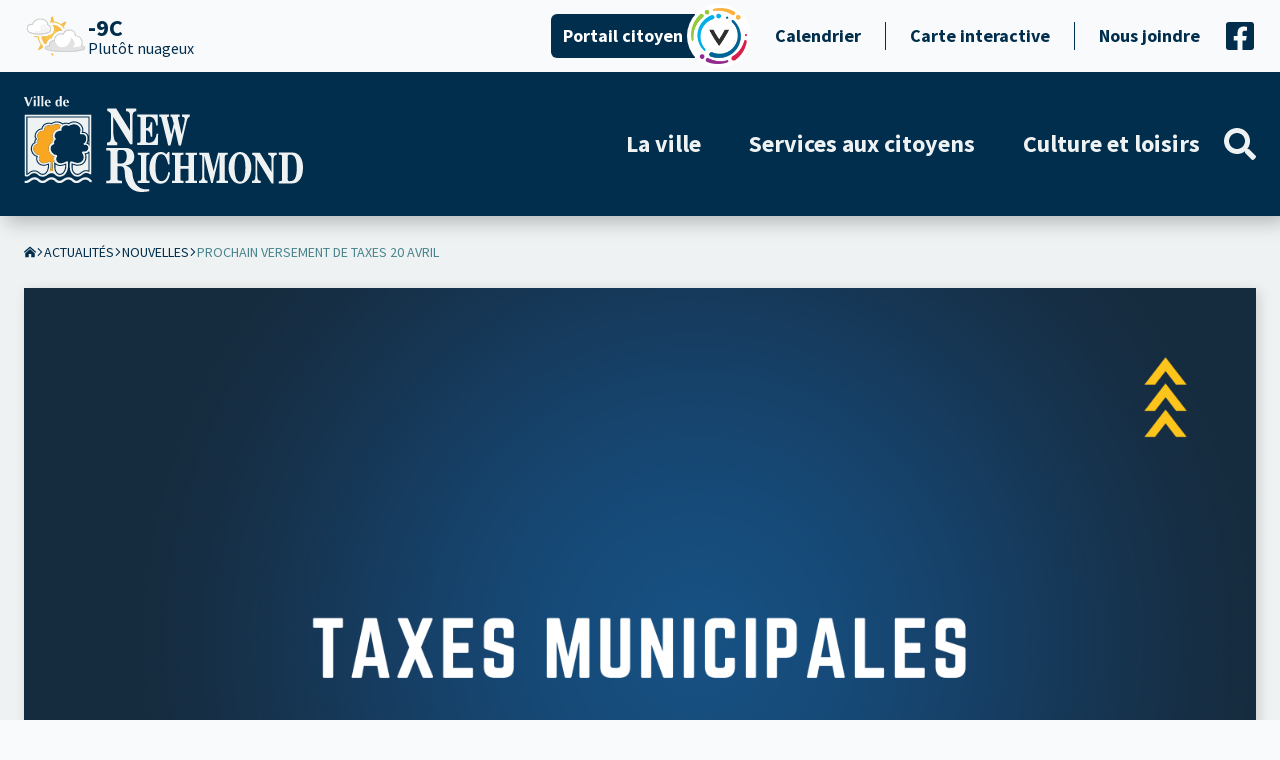

--- FILE ---
content_type: text/html; charset=UTF-8
request_url: https://villenewrichmond.com/article/nouvelles/versement-taxes-20-avril-2023/
body_size: 20093
content:
<!DOCTYPE html>
<html lang="fr-FR" class="">
<head>
	<meta charset="utf-8">
	<meta http-equiv="X-UA-Compatible" content="IE=edge,chrome=1">
	<meta name="viewport" content="width=device-width, initial-scale=1, shrink-to-fit=no">
	<meta name='robots' content='index, follow, max-image-preview:large, max-snippet:-1, max-video-preview:-1' />

	<!-- This site is optimized with the Yoast SEO plugin v26.8 - https://yoast.com/product/yoast-seo-wordpress/ -->
	<title>Prochain versement de taxes 20 avril - Ville de New Richmond</title>
	<link rel="canonical" href="https://villenewrichmond.com/article/nouvelles/versement-taxes-20-avril-2023/" />
	<meta property="og:locale" content="fr_FR" />
	<meta property="og:type" content="article" />
	<meta property="og:title" content="Prochain versement de taxes 20 avril - Ville de New Richmond" />
	<meta property="og:description" content="Rappel amical : le prochain versement de taxes doit être effectué au plus tard le 20 avril prochain." />
	<meta property="og:url" content="https://villenewrichmond.com/article/nouvelles/versement-taxes-20-avril-2023/" />
	<meta property="og:site_name" content="Ville de New Richmond" />
	<meta property="article:published_time" content="2023-04-16T17:18:01+00:00" />
	<meta property="article:modified_time" content="2023-04-17T12:35:36+00:00" />
	<meta property="og:image" content="https://villenewrichmond.com/wp-content/uploads/2023/04/blue-corporate-infographic-accounting-services-instagram-post-1920x1080px-1024x576.png" />
	<meta property="og:image:width" content="1024" />
	<meta property="og:image:height" content="576" />
	<meta property="og:image:type" content="image/png" />
	<meta name="author" content="Nancy Cormier" />
	<meta name="twitter:card" content="summary_large_image" />
	<script type="application/ld+json" class="yoast-schema-graph">{"@context":"https://schema.org","@graph":[{"@type":"Article","@id":"https://villenewrichmond.com/article/nouvelles/versement-taxes-20-avril-2023/#article","isPartOf":{"@id":"https://villenewrichmond.com/article/nouvelles/versement-taxes-20-avril-2023/"},"author":{"name":"Nancy Cormier","@id":"https://villenewrichmond.com/#/schema/person/b6fca64dff3e850037147b9d5152e807"},"headline":"Prochain versement de taxes 20 avril","datePublished":"2023-04-16T17:18:01+00:00","dateModified":"2023-04-17T12:35:36+00:00","mainEntityOfPage":{"@id":"https://villenewrichmond.com/article/nouvelles/versement-taxes-20-avril-2023/"},"wordCount":47,"publisher":{"@id":"https://villenewrichmond.com/#organization"},"image":{"@id":"https://villenewrichmond.com/article/nouvelles/versement-taxes-20-avril-2023/#primaryimage"},"thumbnailUrl":"https://villenewrichmond.com/wp-content/uploads/2023/04/blue-corporate-infographic-accounting-services-instagram-post-1920x1080px.png","articleSection":["Nouvelles"],"inLanguage":"fr-FR"},{"@type":"WebPage","@id":"https://villenewrichmond.com/article/nouvelles/versement-taxes-20-avril-2023/","url":"https://villenewrichmond.com/article/nouvelles/versement-taxes-20-avril-2023/","name":"Prochain versement de taxes 20 avril - Ville de New Richmond","isPartOf":{"@id":"https://villenewrichmond.com/#website"},"primaryImageOfPage":{"@id":"https://villenewrichmond.com/article/nouvelles/versement-taxes-20-avril-2023/#primaryimage"},"image":{"@id":"https://villenewrichmond.com/article/nouvelles/versement-taxes-20-avril-2023/#primaryimage"},"thumbnailUrl":"https://villenewrichmond.com/wp-content/uploads/2023/04/blue-corporate-infographic-accounting-services-instagram-post-1920x1080px.png","datePublished":"2023-04-16T17:18:01+00:00","dateModified":"2023-04-17T12:35:36+00:00","breadcrumb":{"@id":"https://villenewrichmond.com/article/nouvelles/versement-taxes-20-avril-2023/#breadcrumb"},"inLanguage":"fr-FR","potentialAction":[{"@type":"ReadAction","target":["https://villenewrichmond.com/article/nouvelles/versement-taxes-20-avril-2023/"]}]},{"@type":"ImageObject","inLanguage":"fr-FR","@id":"https://villenewrichmond.com/article/nouvelles/versement-taxes-20-avril-2023/#primaryimage","url":"https://villenewrichmond.com/wp-content/uploads/2023/04/blue-corporate-infographic-accounting-services-instagram-post-1920x1080px.png","contentUrl":"https://villenewrichmond.com/wp-content/uploads/2023/04/blue-corporate-infographic-accounting-services-instagram-post-1920x1080px.png","width":6000,"height":3375,"caption":"Taxes municipales"},{"@type":"BreadcrumbList","@id":"https://villenewrichmond.com/article/nouvelles/versement-taxes-20-avril-2023/#breadcrumb","itemListElement":[{"@type":"ListItem","position":1,"name":"","item":"https://villenewrichmond.com/"},{"@type":"ListItem","position":2,"name":"Actualités","item":"https://villenewrichmond.com/?page_id=196"},{"@type":"ListItem","position":3,"name":"Nouvelles","item":"https://villenewrichmond.com/actualites/?categorie=nouvelles"},{"@type":"ListItem","position":4,"name":"Prochain versement de taxes 20 avril"}]},{"@type":"WebSite","@id":"https://villenewrichmond.com/#website","url":"https://villenewrichmond.com/","name":"Ville de New Richmond","description":"Une ville à vivre","publisher":{"@id":"https://villenewrichmond.com/#organization"},"potentialAction":[{"@type":"SearchAction","target":{"@type":"EntryPoint","urlTemplate":"https://villenewrichmond.com/?s={search_term_string}"},"query-input":{"@type":"PropertyValueSpecification","valueRequired":true,"valueName":"search_term_string"}}],"inLanguage":"fr-FR"},{"@type":"Organization","@id":"https://villenewrichmond.com/#organization","name":"Ville de New Richmond","url":"https://villenewrichmond.com/","logo":{"@type":"ImageObject","inLanguage":"fr-FR","@id":"https://villenewrichmond.com/#/schema/logo/image/","url":"https://villenewrichmond.com/wp-content/uploads/2022/01/logo-villenewrichmond.svg","contentUrl":"https://villenewrichmond.com/wp-content/uploads/2022/01/logo-villenewrichmond.svg","width":400,"height":91,"caption":"Ville de New Richmond"},"image":{"@id":"https://villenewrichmond.com/#/schema/logo/image/"}},{"@type":"Person","@id":"https://villenewrichmond.com/#/schema/person/b6fca64dff3e850037147b9d5152e807","name":"Nancy Cormier"}]}</script>
	<!-- / Yoast SEO plugin. -->


<style id='wp-img-auto-sizes-contain-inline-css' type='text/css'>
img:is([sizes=auto i],[sizes^="auto," i]){contain-intrinsic-size:3000px 1500px}
/*# sourceURL=wp-img-auto-sizes-contain-inline-css */
</style>
<style id='classic-theme-styles-inline-css' type='text/css'>
/*! This file is auto-generated */
.wp-block-button__link{color:#fff;background-color:#32373c;border-radius:9999px;box-shadow:none;text-decoration:none;padding:calc(.667em + 2px) calc(1.333em + 2px);font-size:1.125em}.wp-block-file__button{background:#32373c;color:#fff;text-decoration:none}
/*# sourceURL=/wp-includes/css/classic-themes.min.css */
</style>
<link rel='stylesheet' id='main-css' href='https://villenewrichmond.com/wp-content/themes/vnr/assets/css/main.css?ver=1762186857' type='text/css' media='all' />
<script type="text/javascript" src="https://villenewrichmond.com/wp-includes/js/jquery/jquery.min.js?ver=3.7.1" id="jquery-core-js"></script>
<script type="text/javascript" src="https://villenewrichmond.com/wp-includes/js/jquery/jquery-migrate.min.js?ver=3.4.1" id="jquery-migrate-js"></script>
<script></script><meta name="generator" content="Powered by WPBakery Page Builder - drag and drop page builder for WordPress."/>
<noscript><style> .wpb_animate_when_almost_visible { opacity: 1; }</style></noscript>	<script async defer data-website-id="53433ddc-7cfa-49df-a902-d7f35d0858b2" src="https://umami.websimple.com/script.js"></script>
<style id='global-styles-inline-css' type='text/css'>
:root{--wp--preset--aspect-ratio--square: 1;--wp--preset--aspect-ratio--4-3: 4/3;--wp--preset--aspect-ratio--3-4: 3/4;--wp--preset--aspect-ratio--3-2: 3/2;--wp--preset--aspect-ratio--2-3: 2/3;--wp--preset--aspect-ratio--16-9: 16/9;--wp--preset--aspect-ratio--9-16: 9/16;--wp--preset--color--black: #000000;--wp--preset--color--cyan-bluish-gray: #abb8c3;--wp--preset--color--white: #ffffff;--wp--preset--color--pale-pink: #f78da7;--wp--preset--color--vivid-red: #cf2e2e;--wp--preset--color--luminous-vivid-orange: #ff6900;--wp--preset--color--luminous-vivid-amber: #fcb900;--wp--preset--color--light-green-cyan: #7bdcb5;--wp--preset--color--vivid-green-cyan: #00d084;--wp--preset--color--pale-cyan-blue: #8ed1fc;--wp--preset--color--vivid-cyan-blue: #0693e3;--wp--preset--color--vivid-purple: #9b51e0;--wp--preset--gradient--vivid-cyan-blue-to-vivid-purple: linear-gradient(135deg,rgb(6,147,227) 0%,rgb(155,81,224) 100%);--wp--preset--gradient--light-green-cyan-to-vivid-green-cyan: linear-gradient(135deg,rgb(122,220,180) 0%,rgb(0,208,130) 100%);--wp--preset--gradient--luminous-vivid-amber-to-luminous-vivid-orange: linear-gradient(135deg,rgb(252,185,0) 0%,rgb(255,105,0) 100%);--wp--preset--gradient--luminous-vivid-orange-to-vivid-red: linear-gradient(135deg,rgb(255,105,0) 0%,rgb(207,46,46) 100%);--wp--preset--gradient--very-light-gray-to-cyan-bluish-gray: linear-gradient(135deg,rgb(238,238,238) 0%,rgb(169,184,195) 100%);--wp--preset--gradient--cool-to-warm-spectrum: linear-gradient(135deg,rgb(74,234,220) 0%,rgb(151,120,209) 20%,rgb(207,42,186) 40%,rgb(238,44,130) 60%,rgb(251,105,98) 80%,rgb(254,248,76) 100%);--wp--preset--gradient--blush-light-purple: linear-gradient(135deg,rgb(255,206,236) 0%,rgb(152,150,240) 100%);--wp--preset--gradient--blush-bordeaux: linear-gradient(135deg,rgb(254,205,165) 0%,rgb(254,45,45) 50%,rgb(107,0,62) 100%);--wp--preset--gradient--luminous-dusk: linear-gradient(135deg,rgb(255,203,112) 0%,rgb(199,81,192) 50%,rgb(65,88,208) 100%);--wp--preset--gradient--pale-ocean: linear-gradient(135deg,rgb(255,245,203) 0%,rgb(182,227,212) 50%,rgb(51,167,181) 100%);--wp--preset--gradient--electric-grass: linear-gradient(135deg,rgb(202,248,128) 0%,rgb(113,206,126) 100%);--wp--preset--gradient--midnight: linear-gradient(135deg,rgb(2,3,129) 0%,rgb(40,116,252) 100%);--wp--preset--font-size--small: 13px;--wp--preset--font-size--medium: 20px;--wp--preset--font-size--large: 36px;--wp--preset--font-size--x-large: 42px;--wp--preset--spacing--20: 0.44rem;--wp--preset--spacing--30: 0.67rem;--wp--preset--spacing--40: 1rem;--wp--preset--spacing--50: 1.5rem;--wp--preset--spacing--60: 2.25rem;--wp--preset--spacing--70: 3.38rem;--wp--preset--spacing--80: 5.06rem;--wp--preset--shadow--natural: 6px 6px 9px rgba(0, 0, 0, 0.2);--wp--preset--shadow--deep: 12px 12px 50px rgba(0, 0, 0, 0.4);--wp--preset--shadow--sharp: 6px 6px 0px rgba(0, 0, 0, 0.2);--wp--preset--shadow--outlined: 6px 6px 0px -3px rgb(255, 255, 255), 6px 6px rgb(0, 0, 0);--wp--preset--shadow--crisp: 6px 6px 0px rgb(0, 0, 0);}:where(.is-layout-flex){gap: 0.5em;}:where(.is-layout-grid){gap: 0.5em;}body .is-layout-flex{display: flex;}.is-layout-flex{flex-wrap: wrap;align-items: center;}.is-layout-flex > :is(*, div){margin: 0;}body .is-layout-grid{display: grid;}.is-layout-grid > :is(*, div){margin: 0;}:where(.wp-block-columns.is-layout-flex){gap: 2em;}:where(.wp-block-columns.is-layout-grid){gap: 2em;}:where(.wp-block-post-template.is-layout-flex){gap: 1.25em;}:where(.wp-block-post-template.is-layout-grid){gap: 1.25em;}.has-black-color{color: var(--wp--preset--color--black) !important;}.has-cyan-bluish-gray-color{color: var(--wp--preset--color--cyan-bluish-gray) !important;}.has-white-color{color: var(--wp--preset--color--white) !important;}.has-pale-pink-color{color: var(--wp--preset--color--pale-pink) !important;}.has-vivid-red-color{color: var(--wp--preset--color--vivid-red) !important;}.has-luminous-vivid-orange-color{color: var(--wp--preset--color--luminous-vivid-orange) !important;}.has-luminous-vivid-amber-color{color: var(--wp--preset--color--luminous-vivid-amber) !important;}.has-light-green-cyan-color{color: var(--wp--preset--color--light-green-cyan) !important;}.has-vivid-green-cyan-color{color: var(--wp--preset--color--vivid-green-cyan) !important;}.has-pale-cyan-blue-color{color: var(--wp--preset--color--pale-cyan-blue) !important;}.has-vivid-cyan-blue-color{color: var(--wp--preset--color--vivid-cyan-blue) !important;}.has-vivid-purple-color{color: var(--wp--preset--color--vivid-purple) !important;}.has-black-background-color{background-color: var(--wp--preset--color--black) !important;}.has-cyan-bluish-gray-background-color{background-color: var(--wp--preset--color--cyan-bluish-gray) !important;}.has-white-background-color{background-color: var(--wp--preset--color--white) !important;}.has-pale-pink-background-color{background-color: var(--wp--preset--color--pale-pink) !important;}.has-vivid-red-background-color{background-color: var(--wp--preset--color--vivid-red) !important;}.has-luminous-vivid-orange-background-color{background-color: var(--wp--preset--color--luminous-vivid-orange) !important;}.has-luminous-vivid-amber-background-color{background-color: var(--wp--preset--color--luminous-vivid-amber) !important;}.has-light-green-cyan-background-color{background-color: var(--wp--preset--color--light-green-cyan) !important;}.has-vivid-green-cyan-background-color{background-color: var(--wp--preset--color--vivid-green-cyan) !important;}.has-pale-cyan-blue-background-color{background-color: var(--wp--preset--color--pale-cyan-blue) !important;}.has-vivid-cyan-blue-background-color{background-color: var(--wp--preset--color--vivid-cyan-blue) !important;}.has-vivid-purple-background-color{background-color: var(--wp--preset--color--vivid-purple) !important;}.has-black-border-color{border-color: var(--wp--preset--color--black) !important;}.has-cyan-bluish-gray-border-color{border-color: var(--wp--preset--color--cyan-bluish-gray) !important;}.has-white-border-color{border-color: var(--wp--preset--color--white) !important;}.has-pale-pink-border-color{border-color: var(--wp--preset--color--pale-pink) !important;}.has-vivid-red-border-color{border-color: var(--wp--preset--color--vivid-red) !important;}.has-luminous-vivid-orange-border-color{border-color: var(--wp--preset--color--luminous-vivid-orange) !important;}.has-luminous-vivid-amber-border-color{border-color: var(--wp--preset--color--luminous-vivid-amber) !important;}.has-light-green-cyan-border-color{border-color: var(--wp--preset--color--light-green-cyan) !important;}.has-vivid-green-cyan-border-color{border-color: var(--wp--preset--color--vivid-green-cyan) !important;}.has-pale-cyan-blue-border-color{border-color: var(--wp--preset--color--pale-cyan-blue) !important;}.has-vivid-cyan-blue-border-color{border-color: var(--wp--preset--color--vivid-cyan-blue) !important;}.has-vivid-purple-border-color{border-color: var(--wp--preset--color--vivid-purple) !important;}.has-vivid-cyan-blue-to-vivid-purple-gradient-background{background: var(--wp--preset--gradient--vivid-cyan-blue-to-vivid-purple) !important;}.has-light-green-cyan-to-vivid-green-cyan-gradient-background{background: var(--wp--preset--gradient--light-green-cyan-to-vivid-green-cyan) !important;}.has-luminous-vivid-amber-to-luminous-vivid-orange-gradient-background{background: var(--wp--preset--gradient--luminous-vivid-amber-to-luminous-vivid-orange) !important;}.has-luminous-vivid-orange-to-vivid-red-gradient-background{background: var(--wp--preset--gradient--luminous-vivid-orange-to-vivid-red) !important;}.has-very-light-gray-to-cyan-bluish-gray-gradient-background{background: var(--wp--preset--gradient--very-light-gray-to-cyan-bluish-gray) !important;}.has-cool-to-warm-spectrum-gradient-background{background: var(--wp--preset--gradient--cool-to-warm-spectrum) !important;}.has-blush-light-purple-gradient-background{background: var(--wp--preset--gradient--blush-light-purple) !important;}.has-blush-bordeaux-gradient-background{background: var(--wp--preset--gradient--blush-bordeaux) !important;}.has-luminous-dusk-gradient-background{background: var(--wp--preset--gradient--luminous-dusk) !important;}.has-pale-ocean-gradient-background{background: var(--wp--preset--gradient--pale-ocean) !important;}.has-electric-grass-gradient-background{background: var(--wp--preset--gradient--electric-grass) !important;}.has-midnight-gradient-background{background: var(--wp--preset--gradient--midnight) !important;}.has-small-font-size{font-size: var(--wp--preset--font-size--small) !important;}.has-medium-font-size{font-size: var(--wp--preset--font-size--medium) !important;}.has-large-font-size{font-size: var(--wp--preset--font-size--large) !important;}.has-x-large-font-size{font-size: var(--wp--preset--font-size--x-large) !important;}
/*# sourceURL=global-styles-inline-css */
</style>
</head>
<body class="wp-singular post-template-default single single-post postid-9180 single-format-standard wp-custom-logo wp-theme-kaliroots wp-child-theme-vnr wpb-js-composer js-comp-ver-8.6.1 vc_responsive">
<div id="app" class="relative flex flex-col wp-min-h-screen z-app">
	<header class="sticky top-header-sticky z-header">
		<site-header :main-items="[{&quot;id&quot;:37,&quot;title&quot;:&quot;La ville&quot;,&quot;description&quot;:&quot;&quot;,&quot;url&quot;:&quot;https:\/\/villenewrichmond.com\/la-ville\/&quot;,&quot;target&quot;:&quot;&quot;,&quot;parent_id&quot;:0,&quot;current&quot;:false,&quot;class&quot;:&quot;&quot;,&quot;children&quot;:[{&quot;id&quot;:39,&quot;title&quot;:&quot;Information&quot;,&quot;description&quot;:&quot;&quot;,&quot;url&quot;:&quot;https:\/\/villenewrichmond.com\/la-ville\/information\/&quot;,&quot;target&quot;:&quot;&quot;,&quot;parent_id&quot;:37,&quot;current&quot;:false,&quot;class&quot;:&quot;&quot;,&quot;children&quot;:[{&quot;id&quot;:41,&quot;title&quot;:&quot;Vivre \u00e0 New Richmond&quot;,&quot;description&quot;:&quot;&quot;,&quot;url&quot;:&quot;https:\/\/villenewrichmond.com\/la-ville\/information\/vivre-a-new-richmond\/&quot;,&quot;target&quot;:&quot;&quot;,&quot;parent_id&quot;:39,&quot;current&quot;:false,&quot;class&quot;:&quot;&quot;,&quot;children&quot;:[]},{&quot;id&quot;:43,&quot;title&quot;:&quot;Portrait de la ville&quot;,&quot;description&quot;:&quot;&quot;,&quot;url&quot;:&quot;https:\/\/villenewrichmond.com\/la-ville\/information\/portrait-de-la-ville\/&quot;,&quot;target&quot;:&quot;&quot;,&quot;parent_id&quot;:39,&quot;current&quot;:false,&quot;class&quot;:&quot;&quot;,&quot;children&quot;:[]},{&quot;id&quot;:5329,&quot;title&quot;:&quot;H\u00f4tel de ville&quot;,&quot;description&quot;:&quot;&quot;,&quot;url&quot;:&quot;https:\/\/villenewrichmond.com\/lieu\/hotel-de-ville-de-new-richmond\/&quot;,&quot;target&quot;:&quot;&quot;,&quot;parent_id&quot;:39,&quot;current&quot;:false,&quot;class&quot;:&quot;&quot;,&quot;children&quot;:[]},{&quot;id&quot;:4263,&quot;title&quot;:&quot;\u00c9quipe municipale&quot;,&quot;description&quot;:&quot;&quot;,&quot;url&quot;:&quot;https:\/\/villenewrichmond.com\/la-ville\/information\/equipe-municipale\/&quot;,&quot;target&quot;:&quot;&quot;,&quot;parent_id&quot;:39,&quot;current&quot;:false,&quot;class&quot;:&quot;&quot;,&quot;children&quot;:[]},{&quot;id&quot;:5299,&quot;title&quot;:&quot;Matrice graphique&quot;,&quot;description&quot;:&quot;&quot;,&quot;url&quot;:&quot;https:\/\/villenewrichmond.com\/services-aux-citoyens\/amenagement-et-urbanisme\/matrice-graphique\/&quot;,&quot;target&quot;:&quot;&quot;,&quot;parent_id&quot;:39,&quot;current&quot;:false,&quot;class&quot;:&quot;&quot;,&quot;children&quot;:[]},{&quot;id&quot;:12968,&quot;title&quot;:&quot;Tarifications des services municipaux&quot;,&quot;description&quot;:&quot;&quot;,&quot;url&quot;:&quot;https:\/\/villenewrichmond.com\/tarifications-services-municipaux\/&quot;,&quot;target&quot;:&quot;&quot;,&quot;parent_id&quot;:39,&quot;current&quot;:false,&quot;class&quot;:&quot;&quot;,&quot;children&quot;:[]}]},{&quot;id&quot;:49,&quot;title&quot;:&quot;Vie d\u00e9mocratique&quot;,&quot;description&quot;:&quot;&quot;,&quot;url&quot;:&quot;https:\/\/villenewrichmond.com\/la-ville\/vie-democratique\/&quot;,&quot;target&quot;:&quot;&quot;,&quot;parent_id&quot;:37,&quot;current&quot;:false,&quot;class&quot;:&quot;&quot;,&quot;children&quot;:[{&quot;id&quot;:51,&quot;title&quot;:&quot;Conseil municipal&quot;,&quot;description&quot;:&quot;&quot;,&quot;url&quot;:&quot;https:\/\/villenewrichmond.com\/la-ville\/vie-democratique\/conseil-municipal\/&quot;,&quot;target&quot;:&quot;&quot;,&quot;parent_id&quot;:49,&quot;current&quot;:false,&quot;class&quot;:&quot;&quot;,&quot;children&quot;:[]},{&quot;id&quot;:53,&quot;title&quot;:&quot;S\u00e9ances du conseil&quot;,&quot;description&quot;:&quot;&quot;,&quot;url&quot;:&quot;https:\/\/villenewrichmond.com\/la-ville\/vie-democratique\/seances-du-conseil\/&quot;,&quot;target&quot;:&quot;&quot;,&quot;parent_id&quot;:49,&quot;current&quot;:false,&quot;class&quot;:&quot;&quot;,&quot;children&quot;:[]},{&quot;id&quot;:5807,&quot;title&quot;:&quot;Proc\u00e8s-verbaux&quot;,&quot;description&quot;:&quot;&quot;,&quot;url&quot;:&quot;https:\/\/villenewrichmond.com\/la-ville\/vie-democratique\/proces-verbaux\/&quot;,&quot;target&quot;:&quot;&quot;,&quot;parent_id&quot;:49,&quot;current&quot;:false,&quot;class&quot;:&quot;&quot;,&quot;children&quot;:[]},{&quot;id&quot;:5808,&quot;title&quot;:&quot;Tous les r\u00e8glements&quot;,&quot;description&quot;:&quot;&quot;,&quot;url&quot;:&quot;https:\/\/villenewrichmond.com\/la-ville\/vie-democratique\/reglements\/&quot;,&quot;target&quot;:&quot;&quot;,&quot;parent_id&quot;:49,&quot;current&quot;:false,&quot;class&quot;:&quot;&quot;,&quot;children&quot;:[]},{&quot;id&quot;:9646,&quot;title&quot;:&quot;R\u00e8glements les plus recherch\u00e9s&quot;,&quot;description&quot;:&quot;&quot;,&quot;url&quot;:&quot;https:\/\/villenewrichmond.com\/la-ville\/reglements-recherches\/&quot;,&quot;target&quot;:&quot;&quot;,&quot;parent_id&quot;:49,&quot;current&quot;:false,&quot;class&quot;:&quot;&quot;,&quot;children&quot;:[]},{&quot;id&quot;:55,&quot;title&quot;:&quot;Politiques&quot;,&quot;description&quot;:&quot;&quot;,&quot;url&quot;:&quot;https:\/\/villenewrichmond.com\/la-ville\/vie-democratique\/politiques\/&quot;,&quot;target&quot;:&quot;&quot;,&quot;parent_id&quot;:49,&quot;current&quot;:false,&quot;class&quot;:&quot;&quot;,&quot;children&quot;:[]},{&quot;id&quot;:5474,&quot;title&quot;:&quot;Avis publics&quot;,&quot;description&quot;:&quot;&quot;,&quot;url&quot;:&quot;https:\/\/villenewrichmond.com\/la-ville\/vie-democratique\/avis-publics\/&quot;,&quot;target&quot;:&quot;&quot;,&quot;parent_id&quot;:49,&quot;current&quot;:false,&quot;class&quot;:&quot;&quot;,&quot;children&quot;:[]},{&quot;id&quot;:57,&quot;title&quot;:&quot;Plan d\u2019actions strat\u00e9giques&quot;,&quot;description&quot;:&quot;&quot;,&quot;url&quot;:&quot;https:\/\/villenewrichmond.com\/la-ville\/vie-democratique\/plan-dactions-strategiques\/&quot;,&quot;target&quot;:&quot;&quot;,&quot;parent_id&quot;:49,&quot;current&quot;:false,&quot;class&quot;:&quot;&quot;,&quot;children&quot;:[]},{&quot;id&quot;:5353,&quot;title&quot;:&quot;Appels d\u2019offres&quot;,&quot;description&quot;:&quot;&quot;,&quot;url&quot;:&quot;https:\/\/villenewrichmond.com\/la-ville\/vie-democratique\/appels-doffres\/&quot;,&quot;target&quot;:&quot;&quot;,&quot;parent_id&quot;:49,&quot;current&quot;:false,&quot;class&quot;:&quot;&quot;,&quot;children&quot;:[]},{&quot;id&quot;:8994,&quot;title&quot;:&quot;Demande d\u2019acc\u00e8s \u00e0 l\u2019information&quot;,&quot;description&quot;:&quot;&quot;,&quot;url&quot;:&quot;https:\/\/villenewrichmond.com\/la-ville\/vie-democratique\/demande-acces-information\/&quot;,&quot;target&quot;:&quot;&quot;,&quot;parent_id&quot;:49,&quot;current&quot;:false,&quot;class&quot;:&quot;&quot;,&quot;children&quot;:[]},{&quot;id&quot;:16702,&quot;title&quot;:&quot;Charte de la langue fran\u00e7aise&quot;,&quot;description&quot;:&quot;&quot;,&quot;url&quot;:&quot;https:\/\/villenewrichmond.com\/la-ville\/vie-democratique\/langue-francaise\/&quot;,&quot;target&quot;:&quot;&quot;,&quot;parent_id&quot;:49,&quot;current&quot;:false,&quot;class&quot;:&quot;&quot;,&quot;children&quot;:[]},{&quot;id&quot;:67,&quot;title&quot;:&quot;Consultation \/ Sondage&quot;,&quot;description&quot;:&quot;&quot;,&quot;url&quot;:&quot;https:\/\/villenewrichmond.com\/la-ville\/vie-democratique\/consultation-sondage\/&quot;,&quot;target&quot;:&quot;&quot;,&quot;parent_id&quot;:49,&quot;current&quot;:false,&quot;class&quot;:&quot;&quot;,&quot;children&quot;:[]}]},{&quot;id&quot;:69,&quot;title&quot;:&quot;Finances&quot;,&quot;description&quot;:&quot;&quot;,&quot;url&quot;:&quot;https:\/\/villenewrichmond.com\/la-ville\/finances\/&quot;,&quot;target&quot;:&quot;&quot;,&quot;parent_id&quot;:37,&quot;current&quot;:false,&quot;class&quot;:&quot;&quot;,&quot;children&quot;:[{&quot;id&quot;:71,&quot;title&quot;:&quot;Budget&quot;,&quot;description&quot;:&quot;&quot;,&quot;url&quot;:&quot;https:\/\/villenewrichmond.com\/la-ville\/finances\/budget\/&quot;,&quot;target&quot;:&quot;&quot;,&quot;parent_id&quot;:69,&quot;current&quot;:false,&quot;class&quot;:&quot;&quot;,&quot;children&quot;:[]},{&quot;id&quot;:73,&quot;title&quot;:&quot;Rapports financiers&quot;,&quot;description&quot;:&quot;&quot;,&quot;url&quot;:&quot;https:\/\/villenewrichmond.com\/la-ville\/finances\/rapports-financiers\/&quot;,&quot;target&quot;:&quot;&quot;,&quot;parent_id&quot;:69,&quot;current&quot;:false,&quot;class&quot;:&quot;&quot;,&quot;children&quot;:[]},{&quot;id&quot;:75,&quot;title&quot;:&quot;Taxes et \u00e9valuation&quot;,&quot;description&quot;:&quot;&quot;,&quot;url&quot;:&quot;https:\/\/villenewrichmond.com\/la-ville\/finances\/taxes-et-evaluation\/&quot;,&quot;target&quot;:&quot;&quot;,&quot;parent_id&quot;:69,&quot;current&quot;:false,&quot;class&quot;:&quot;&quot;,&quot;children&quot;:[]}]},{&quot;id&quot;:77,&quot;title&quot;:&quot;Opportunit\u00e9s&quot;,&quot;description&quot;:&quot;&quot;,&quot;url&quot;:&quot;https:\/\/villenewrichmond.com\/la-ville\/opportunites\/&quot;,&quot;target&quot;:&quot;&quot;,&quot;parent_id&quot;:37,&quot;current&quot;:false,&quot;class&quot;:&quot;&quot;,&quot;children&quot;:[{&quot;id&quot;:5482,&quot;title&quot;:&quot;Offres d&#039;emploi&quot;,&quot;description&quot;:&quot;&quot;,&quot;url&quot;:&quot;\/actualites\/?category=offres-emploi&quot;,&quot;target&quot;:&quot;&quot;,&quot;parent_id&quot;:77,&quot;current&quot;:false,&quot;class&quot;:&quot;&quot;,&quot;children&quot;:[]},{&quot;id&quot;:81,&quot;title&quot;:&quot;Incitatifs financiers&quot;,&quot;description&quot;:&quot;&quot;,&quot;url&quot;:&quot;https:\/\/villenewrichmond.com\/la-ville\/opportunites\/incitatifs-financiers\/&quot;,&quot;target&quot;:&quot;&quot;,&quot;parent_id&quot;:77,&quot;current&quot;:false,&quot;class&quot;:&quot;&quot;,&quot;children&quot;:[]},{&quot;id&quot;:5349,&quot;title&quot;:&quot;D\u00e9veloppement r\u00e9sidentiel&quot;,&quot;description&quot;:&quot;&quot;,&quot;url&quot;:&quot;https:\/\/villenewrichmond.com\/la-ville\/opportunites\/terrains-a-vendre\/&quot;,&quot;target&quot;:&quot;&quot;,&quot;parent_id&quot;:77,&quot;current&quot;:false,&quot;class&quot;:&quot;&quot;,&quot;children&quot;:[]},{&quot;id&quot;:5355,&quot;title&quot;:&quot;Nouveaux arrivants&quot;,&quot;description&quot;:&quot;&quot;,&quot;url&quot;:&quot;https:\/\/villenewrichmond.com\/services-aux-citoyens\/vie-communautaire\/nouveaux-arrivants\/&quot;,&quot;target&quot;:&quot;&quot;,&quot;parent_id&quot;:77,&quot;current&quot;:false,&quot;class&quot;:&quot;&quot;,&quot;children&quot;:[]}]}]},{&quot;id&quot;:89,&quot;title&quot;:&quot;Services aux citoyens&quot;,&quot;description&quot;:&quot;&quot;,&quot;url&quot;:&quot;https:\/\/villenewrichmond.com\/services-aux-citoyens\/&quot;,&quot;target&quot;:&quot;&quot;,&quot;parent_id&quot;:0,&quot;current&quot;:false,&quot;class&quot;:&quot;&quot;,&quot;children&quot;:[{&quot;id&quot;:91,&quot;title&quot;:&quot;Vie communautaire&quot;,&quot;description&quot;:&quot;&quot;,&quot;url&quot;:&quot;https:\/\/villenewrichmond.com\/services-aux-citoyens\/vie-communautaire\/&quot;,&quot;target&quot;:&quot;&quot;,&quot;parent_id&quot;:89,&quot;current&quot;:false,&quot;class&quot;:&quot;&quot;,&quot;children&quot;:[{&quot;id&quot;:93,&quot;title&quot;:&quot;Politique familiale et des ain\u00e9s&quot;,&quot;description&quot;:&quot;&quot;,&quot;url&quot;:&quot;https:\/\/villenewrichmond.com\/services-aux-citoyens\/vie-communautaire\/politique-familiale-et-des-aines\/&quot;,&quot;target&quot;:&quot;&quot;,&quot;parent_id&quot;:91,&quot;current&quot;:false,&quot;class&quot;:&quot;&quot;,&quot;children&quot;:[]},{&quot;id&quot;:9783,&quot;title&quot;:&quot;Jardin communautaire&quot;,&quot;description&quot;:&quot;&quot;,&quot;url&quot;:&quot;https:\/\/villenewrichmond.com\/services-aux-citoyens\/vie-communautaire\/jardin-communautaire\/&quot;,&quot;target&quot;:&quot;&quot;,&quot;parent_id&quot;:91,&quot;current&quot;:false,&quot;class&quot;:&quot;&quot;,&quot;children&quot;:[]},{&quot;id&quot;:95,&quot;title&quot;:&quot;Organismes communautaires&quot;,&quot;description&quot;:&quot;&quot;,&quot;url&quot;:&quot;https:\/\/villenewrichmond.com\/services-aux-citoyens\/vie-communautaire\/organismes-communautaires\/&quot;,&quot;target&quot;:&quot;&quot;,&quot;parent_id&quot;:91,&quot;current&quot;:false,&quot;class&quot;:&quot;&quot;,&quot;children&quot;:[]},{&quot;id&quot;:5505,&quot;title&quot;:&quot;Maison des jeunes&quot;,&quot;description&quot;:&quot;&quot;,&quot;url&quot;:&quot;https:\/\/villenewrichmond.com\/lieu\/maison-des-jeunes-le-frigo\/&quot;,&quot;target&quot;:&quot;&quot;,&quot;parent_id&quot;:91,&quot;current&quot;:false,&quot;class&quot;:&quot;&quot;,&quot;children&quot;:[]},{&quot;id&quot;:3653,&quot;title&quot;:&quot;Nouveaux arrivants&quot;,&quot;description&quot;:&quot;&quot;,&quot;url&quot;:&quot;https:\/\/villenewrichmond.com\/services-aux-citoyens\/vie-communautaire\/nouveaux-arrivants\/&quot;,&quot;target&quot;:&quot;&quot;,&quot;parent_id&quot;:91,&quot;current&quot;:false,&quot;class&quot;:&quot;&quot;,&quot;children&quot;:[]},{&quot;id&quot;:103,&quot;title&quot;:&quot;Location de salles&quot;,&quot;description&quot;:&quot;&quot;,&quot;url&quot;:&quot;https:\/\/villenewrichmond.com\/services-aux-citoyens\/vie-communautaire\/location-de-salles\/&quot;,&quot;target&quot;:&quot;&quot;,&quot;parent_id&quot;:91,&quot;current&quot;:false,&quot;class&quot;:&quot;&quot;,&quot;children&quot;:[]},{&quot;id&quot;:105,&quot;title&quot;:&quot;Journal municipal&quot;,&quot;description&quot;:&quot;&quot;,&quot;url&quot;:&quot;https:\/\/villenewrichmond.com\/services-aux-citoyens\/vie-communautaire\/journal-informateur\/&quot;,&quot;target&quot;:&quot;&quot;,&quot;parent_id&quot;:91,&quot;current&quot;:false,&quot;class&quot;:&quot;&quot;,&quot;children&quot;:[]},{&quot;id&quot;:3821,&quot;title&quot;:&quot;Enregistrement des chiens&quot;,&quot;description&quot;:&quot;&quot;,&quot;url&quot;:&quot;https:\/\/villenewrichmond.com\/services-aux-citoyens\/vie-communautaire\/enregistrement-des-chiens\/&quot;,&quot;target&quot;:&quot;&quot;,&quot;parent_id&quot;:91,&quot;current&quot;:false,&quot;class&quot;:&quot;&quot;,&quot;children&quot;:[]}]},{&quot;id&quot;:107,&quot;title&quot;:&quot;Urgence et protection incendie&quot;,&quot;description&quot;:&quot;&quot;,&quot;url&quot;:&quot;https:\/\/villenewrichmond.com\/services-aux-citoyens\/urgence-et-protection-incendie\/&quot;,&quot;target&quot;:&quot;&quot;,&quot;parent_id&quot;:89,&quot;current&quot;:false,&quot;class&quot;:&quot;&quot;,&quot;children&quot;:[{&quot;id&quot;:111,&quot;title&quot;:&quot;Services d\u2019urgence&quot;,&quot;description&quot;:&quot;&quot;,&quot;url&quot;:&quot;https:\/\/villenewrichmond.com\/services-aux-citoyens\/urgence-et-protection-incendie\/mesures-durgence\/&quot;,&quot;target&quot;:&quot;&quot;,&quot;parent_id&quot;:107,&quot;current&quot;:false,&quot;class&quot;:&quot;&quot;,&quot;children&quot;:[]},{&quot;id&quot;:109,&quot;title&quot;:&quot;Service incendie&quot;,&quot;description&quot;:&quot;&quot;,&quot;url&quot;:&quot;https:\/\/villenewrichmond.com\/services-aux-citoyens\/urgence-et-protection-incendie\/service-incendie\/&quot;,&quot;target&quot;:&quot;&quot;,&quot;parent_id&quot;:107,&quot;current&quot;:false,&quot;class&quot;:&quot;&quot;,&quot;children&quot;:[]},{&quot;id&quot;:14194,&quot;title&quot;:&quot;Feux de for\u00eat&quot;,&quot;description&quot;:&quot;&quot;,&quot;url&quot;:&quot;https:\/\/villenewrichmond.com\/services-aux-citoyens\/urgence-et-protection-incendie\/feux-foret\/&quot;,&quot;target&quot;:&quot;&quot;,&quot;parent_id&quot;:107,&quot;current&quot;:false,&quot;class&quot;:&quot;&quot;,&quot;children&quot;:[]},{&quot;id&quot;:8599,&quot;title&quot;:&quot;Inondation et crue printani\u00e8re&quot;,&quot;description&quot;:&quot;&quot;,&quot;url&quot;:&quot;https:\/\/villenewrichmond.com\/services-aux-citoyens\/urgence-et-protection-incendie\/inondation-et-crue-printaniere\/&quot;,&quot;target&quot;:&quot;&quot;,&quot;parent_id&quot;:107,&quot;current&quot;:false,&quot;class&quot;:&quot;&quot;,&quot;children&quot;:[]},{&quot;id&quot;:3803,&quot;title&quot;:&quot;Urgence environnementale&quot;,&quot;description&quot;:&quot;&quot;,&quot;url&quot;:&quot;https:\/\/villenewrichmond.com\/services-aux-citoyens\/urgence-et-protection-incendie\/urgence-environnementale\/&quot;,&quot;target&quot;:&quot;&quot;,&quot;parent_id&quot;:107,&quot;current&quot;:false,&quot;class&quot;:&quot;&quot;,&quot;children&quot;:[]},{&quot;id&quot;:113,&quot;title&quot;:&quot;O\u00f9 trouver un DEA&quot;,&quot;description&quot;:&quot;&quot;,&quot;url&quot;:&quot;https:\/\/villenewrichmond.com\/services-aux-citoyens\/urgence-et-protection-incendie\/ou-trouver-un-dea\/&quot;,&quot;target&quot;:&quot;&quot;,&quot;parent_id&quot;:107,&quot;current&quot;:false,&quot;class&quot;:&quot;&quot;,&quot;children&quot;:[]}]},{&quot;id&quot;:119,&quot;title&quot;:&quot;Am\u00e9nagement et urbanisme&quot;,&quot;description&quot;:&quot;&quot;,&quot;url&quot;:&quot;https:\/\/villenewrichmond.com\/services-aux-citoyens\/amenagement-et-urbanisme\/&quot;,&quot;target&quot;:&quot;&quot;,&quot;parent_id&quot;:89,&quot;current&quot;:false,&quot;class&quot;:&quot;&quot;,&quot;children&quot;:[{&quot;id&quot;:121,&quot;title&quot;:&quot;Politique de d\u00e9veloppement durable&quot;,&quot;description&quot;:&quot;&quot;,&quot;url&quot;:&quot;https:\/\/villenewrichmond.com\/services-aux-citoyens\/amenagement-et-urbanisme\/politique-de-developpement-durable\/&quot;,&quot;target&quot;:&quot;&quot;,&quot;parent_id&quot;:119,&quot;current&quot;:false,&quot;class&quot;:&quot;&quot;,&quot;children&quot;:[]},{&quot;id&quot;:123,&quot;title&quot;:&quot;Permis et certificat&quot;,&quot;description&quot;:&quot;&quot;,&quot;url&quot;:&quot;https:\/\/villenewrichmond.com\/services-aux-citoyens\/amenagement-et-urbanisme\/permis\/&quot;,&quot;target&quot;:&quot;&quot;,&quot;parent_id&quot;:119,&quot;current&quot;:false,&quot;class&quot;:&quot;&quot;,&quot;children&quot;:[]},{&quot;id&quot;:127,&quot;title&quot;:&quot;Fleurons du Qu\u00e9bec&quot;,&quot;description&quot;:&quot;&quot;,&quot;url&quot;:&quot;https:\/\/villenewrichmond.com\/services-aux-citoyens\/amenagement-et-urbanisme\/reconnaissances-fleurons\/&quot;,&quot;target&quot;:&quot;&quot;,&quot;parent_id&quot;:119,&quot;current&quot;:false,&quot;class&quot;:&quot;&quot;,&quot;children&quot;:[]},{&quot;id&quot;:129,&quot;title&quot;:&quot;D\u00e9veloppement r\u00e9sidentiel&quot;,&quot;description&quot;:&quot;&quot;,&quot;url&quot;:&quot;https:\/\/villenewrichmond.com\/services-aux-citoyens\/amenagement-et-urbanisme\/developpement-residentiel\/&quot;,&quot;target&quot;:&quot;&quot;,&quot;parent_id&quot;:119,&quot;current&quot;:false,&quot;class&quot;:&quot;&quot;,&quot;children&quot;:[]},{&quot;id&quot;:8769,&quot;title&quot;:&quot;Raccordement (Hydro-Qu\u00e9bec)&quot;,&quot;description&quot;:&quot;&quot;,&quot;url&quot;:&quot;https:\/\/villenewrichmond.com\/services-aux-citoyens\/amenagement-et-urbanisme\/raccordement-hydro-quebec\/&quot;,&quot;target&quot;:&quot;&quot;,&quot;parent_id&quot;:119,&quot;current&quot;:false,&quot;class&quot;:&quot;&quot;,&quot;children&quot;:[]},{&quot;id&quot;:6326,&quot;title&quot;:&quot;Parc industriel&quot;,&quot;description&quot;:&quot;&quot;,&quot;url&quot;:&quot;https:\/\/villenewrichmond.com\/services-aux-citoyens\/amenagement-et-urbanisme\/parc-industriel\/&quot;,&quot;target&quot;:&quot;&quot;,&quot;parent_id&quot;:119,&quot;current&quot;:false,&quot;class&quot;:&quot;&quot;,&quot;children&quot;:[]},{&quot;id&quot;:131,&quot;title&quot;:&quot;Matrice graphique&quot;,&quot;description&quot;:&quot;&quot;,&quot;url&quot;:&quot;https:\/\/villenewrichmond.com\/services-aux-citoyens\/amenagement-et-urbanisme\/matrice-graphique\/&quot;,&quot;target&quot;:&quot;&quot;,&quot;parent_id&quot;:119,&quot;current&quot;:false,&quot;class&quot;:&quot;&quot;,&quot;children&quot;:[]},{&quot;id&quot;:133,&quot;title&quot;:&quot;Comit\u00e9 de consultation en urbanisme&quot;,&quot;description&quot;:&quot;&quot;,&quot;url&quot;:&quot;https:\/\/villenewrichmond.com\/services-aux-citoyens\/amenagement-et-urbanisme\/comite-de-consultation-en-urbanisme\/&quot;,&quot;target&quot;:&quot;&quot;,&quot;parent_id&quot;:119,&quot;current&quot;:false,&quot;class&quot;:&quot;&quot;,&quot;children&quot;:[]},{&quot;id&quot;:135,&quot;title&quot;:&quot;Bornes de recharge&quot;,&quot;description&quot;:&quot;&quot;,&quot;url&quot;:&quot;https:\/\/villenewrichmond.com\/services-aux-citoyens\/amenagement-et-urbanisme\/bornes-de-recharge\/&quot;,&quot;target&quot;:&quot;&quot;,&quot;parent_id&quot;:119,&quot;current&quot;:false,&quot;class&quot;:&quot;&quot;,&quot;children&quot;:[]},{&quot;id&quot;:10000,&quot;title&quot;:&quot;Strat\u00e9gie d\u2019adaptation aux changements climatiques&quot;,&quot;description&quot;:&quot;&quot;,&quot;url&quot;:&quot;https:\/\/villenewrichmond.com\/services-aux-citoyens\/amenagement-et-urbanisme\/strategie-adaptation-changements-climatiques\/&quot;,&quot;target&quot;:&quot;&quot;,&quot;parent_id&quot;:119,&quot;current&quot;:false,&quot;class&quot;:&quot;&quot;,&quot;children&quot;:[]},{&quot;id&quot;:18433,&quot;title&quot;:&quot;Permis de vente itin\u00e9rante&quot;,&quot;description&quot;:&quot;&quot;,&quot;url&quot;:&quot;https:\/\/villenewrichmond.com\/services-aux-citoyens\/amenagement-et-urbanisme\/vente-itinerante\/&quot;,&quot;target&quot;:&quot;&quot;,&quot;parent_id&quot;:119,&quot;current&quot;:false,&quot;class&quot;:&quot;&quot;,&quot;children&quot;:[]},{&quot;id&quot;:10906,&quot;title&quot;:&quot;Usage d\u2019armes&quot;,&quot;description&quot;:&quot;&quot;,&quot;url&quot;:&quot;https:\/\/villenewrichmond.com\/usage-armes\/&quot;,&quot;target&quot;:&quot;&quot;,&quot;parent_id&quot;:119,&quot;current&quot;:false,&quot;class&quot;:&quot;&quot;,&quot;children&quot;:[]}]},{&quot;id&quot;:137,&quot;title&quot;:&quot;Travaux publics&quot;,&quot;description&quot;:&quot;&quot;,&quot;url&quot;:&quot;https:\/\/villenewrichmond.com\/services-aux-citoyens\/travaux-publics\/&quot;,&quot;target&quot;:&quot;&quot;,&quot;parent_id&quot;:89,&quot;current&quot;:false,&quot;class&quot;:&quot;&quot;,&quot;children&quot;:[{&quot;id&quot;:145,&quot;title&quot;:&quot;Ordures et recyclages&quot;,&quot;description&quot;:&quot;&quot;,&quot;url&quot;:&quot;https:\/\/villenewrichmond.com\/ordures-et-recyclage\/&quot;,&quot;target&quot;:&quot;&quot;,&quot;parent_id&quot;:137,&quot;current&quot;:false,&quot;class&quot;:&quot;&quot;,&quot;children&quot;:[]},{&quot;id&quot;:19180,&quot;title&quot;:&quot;Gestion des bacs bleus&quot;,&quot;description&quot;:&quot;&quot;,&quot;url&quot;:&quot;https:\/\/villenewrichmond.com\/services-aux-citoyens\/travaux-publics\/gestion-bacs-bleus\/&quot;,&quot;target&quot;:&quot;&quot;,&quot;parent_id&quot;:137,&quot;current&quot;:false,&quot;class&quot;:&quot;&quot;,&quot;children&quot;:[]},{&quot;id&quot;:8993,&quot;title&quot;:&quot;Qualit\u00e9 de l\u2019eau potable&quot;,&quot;description&quot;:&quot;&quot;,&quot;url&quot;:&quot;https:\/\/villenewrichmond.com\/qualite-eau-potable\/&quot;,&quot;target&quot;:&quot;&quot;,&quot;parent_id&quot;:137,&quot;current&quot;:false,&quot;class&quot;:&quot;&quot;,&quot;children&quot;:[]},{&quot;id&quot;:139,&quot;title&quot;:&quot;D\u00e9neigement&quot;,&quot;description&quot;:&quot;&quot;,&quot;url&quot;:&quot;https:\/\/villenewrichmond.com\/services-aux-citoyens\/travaux-publics\/deneigement\/&quot;,&quot;target&quot;:&quot;&quot;,&quot;parent_id&quot;:137,&quot;current&quot;:false,&quot;class&quot;:&quot;&quot;,&quot;children&quot;:[]},{&quot;id&quot;:141,&quot;title&quot;:&quot;\u00c9clairage&quot;,&quot;description&quot;:&quot;&quot;,&quot;url&quot;:&quot;https:\/\/villenewrichmond.com\/services-aux-citoyens\/travaux-publics\/eclairage\/&quot;,&quot;target&quot;:&quot;&quot;,&quot;parent_id&quot;:137,&quot;current&quot;:false,&quot;class&quot;:&quot;&quot;,&quot;children&quot;:[]},{&quot;id&quot;:143,&quot;title&quot;:&quot;Nous joindre (travaux publics)&quot;,&quot;description&quot;:&quot;&quot;,&quot;url&quot;:&quot;https:\/\/villenewrichmond.com\/joindre-travaux-publics\/&quot;,&quot;target&quot;:&quot;&quot;,&quot;parent_id&quot;:137,&quot;current&quot;:false,&quot;class&quot;:&quot;&quot;,&quot;children&quot;:[]}]}]},{&quot;id&quot;:147,&quot;title&quot;:&quot;Culture et loisirs&quot;,&quot;description&quot;:&quot;&quot;,&quot;url&quot;:&quot;https:\/\/villenewrichmond.com\/culture-et-loisirs\/&quot;,&quot;target&quot;:&quot;&quot;,&quot;parent_id&quot;:0,&quot;current&quot;:false,&quot;class&quot;:&quot;&quot;,&quot;children&quot;:[{&quot;id&quot;:149,&quot;title&quot;:&quot;Culture&quot;,&quot;description&quot;:&quot;&quot;,&quot;url&quot;:&quot;https:\/\/villenewrichmond.com\/culture-et-loisirs\/culture\/&quot;,&quot;target&quot;:&quot;&quot;,&quot;parent_id&quot;:147,&quot;current&quot;:false,&quot;class&quot;:&quot;&quot;,&quot;children&quot;:[{&quot;id&quot;:5992,&quot;title&quot;:&quot;Biblioth\u00e8que du Vieux-Couvent&quot;,&quot;description&quot;:&quot;&quot;,&quot;url&quot;:&quot;https:\/\/villenewrichmond.com\/lieu\/bibliotheque\/&quot;,&quot;target&quot;:&quot;&quot;,&quot;parent_id&quot;:149,&quot;current&quot;:false,&quot;class&quot;:&quot;&quot;,&quot;children&quot;:[]},{&quot;id&quot;:5986,&quot;title&quot;:&quot;Salle de spectacles r\u00e9gionale Desjardins&quot;,&quot;description&quot;:&quot;&quot;,&quot;url&quot;:&quot;https:\/\/villenewrichmond.com\/lieu\/salle-spectacles\/&quot;,&quot;target&quot;:&quot;&quot;,&quot;parent_id&quot;:149,&quot;current&quot;:false,&quot;class&quot;:&quot;&quot;,&quot;children&quot;:[]},{&quot;id&quot;:157,&quot;title&quot;:&quot;Patrimoine&quot;,&quot;description&quot;:&quot;&quot;,&quot;url&quot;:&quot;https:\/\/villenewrichmond.com\/culture-et-loisirs\/culture\/patrimoine\/&quot;,&quot;target&quot;:&quot;&quot;,&quot;parent_id&quot;:149,&quot;current&quot;:false,&quot;class&quot;:&quot;&quot;,&quot;children&quot;:[]},{&quot;id&quot;:13639,&quot;title&quot;:&quot;Jardins sur la Baie&quot;,&quot;description&quot;:&quot;&quot;,&quot;url&quot;:&quot;https:\/\/villenewrichmond.com\/lieu\/jardins-baie\/&quot;,&quot;target&quot;:&quot;&quot;,&quot;parent_id&quot;:149,&quot;current&quot;:false,&quot;class&quot;:&quot;&quot;,&quot;children&quot;:[]},{&quot;id&quot;:151,&quot;title&quot;:&quot;Politique culturelle&quot;,&quot;description&quot;:&quot;&quot;,&quot;url&quot;:&quot;https:\/\/villenewrichmond.com\/culture-et-loisirs\/culture\/politique-culturelle\/&quot;,&quot;target&quot;:&quot;&quot;,&quot;parent_id&quot;:149,&quot;current&quot;:false,&quot;class&quot;:&quot;&quot;,&quot;children&quot;:[]},{&quot;id&quot;:3977,&quot;title&quot;:&quot;Comit\u00e9 culturel&quot;,&quot;description&quot;:&quot;&quot;,&quot;url&quot;:&quot;https:\/\/villenewrichmond.com\/culture-et-loisirs\/culture\/comite-culturel\/&quot;,&quot;target&quot;:&quot;&quot;,&quot;parent_id&quot;:149,&quot;current&quot;:false,&quot;class&quot;:&quot;&quot;,&quot;children&quot;:[]},{&quot;id&quot;:13054,&quot;title&quot;:&quot;Biblioth\u00e8que libre-service&quot;,&quot;description&quot;:&quot;&quot;,&quot;url&quot;:&quot;https:\/\/villenewrichmond.com\/culture-et-loisirs\/culture\/bibliotheque-exterieure\/&quot;,&quot;target&quot;:&quot;&quot;,&quot;parent_id&quot;:149,&quot;current&quot;:false,&quot;class&quot;:&quot;&quot;,&quot;children&quot;:[]}]},{&quot;id&quot;:171,&quot;title&quot;:&quot;Infrastructures r\u00e9cr\u00e9atives&quot;,&quot;description&quot;:&quot;&quot;,&quot;url&quot;:&quot;https:\/\/villenewrichmond.com\/culture-et-loisirs\/infrastructures-recreatives\/&quot;,&quot;target&quot;:&quot;&quot;,&quot;parent_id&quot;:147,&quot;current&quot;:false,&quot;class&quot;:&quot;&quot;,&quot;children&quot;:[{&quot;id&quot;:173,&quot;title&quot;:&quot;Piscine Bruce-Ritchie&quot;,&quot;description&quot;:&quot;&quot;,&quot;url&quot;:&quot;https:\/\/villenewrichmond.com\/culture-et-loisirs\/infrastructures-recreatives\/piscine\/&quot;,&quot;target&quot;:&quot;&quot;,&quot;parent_id&quot;:171,&quot;current&quot;:false,&quot;class&quot;:&quot;&quot;,&quot;children&quot;:[]},{&quot;id&quot;:179,&quot;title&quot;:&quot;Location \u2013 Camp \u00e0 Jos&quot;,&quot;description&quot;:&quot;&quot;,&quot;url&quot;:&quot;https:\/\/villenewrichmond.com\/culture-et-loisirs\/infrastructures-recreatives\/pointe-taylor-camp-a-jos\/&quot;,&quot;target&quot;:&quot;&quot;,&quot;parent_id&quot;:171,&quot;current&quot;:false,&quot;class&quot;:&quot;&quot;,&quot;children&quot;:[]},{&quot;id&quot;:18081,&quot;title&quot;:&quot;Centre communautaire&quot;,&quot;description&quot;:&quot;&quot;,&quot;url&quot;:&quot;https:\/\/villenewrichmond.com\/culture-et-loisirs\/infrastructures-recreatives\/centre-communautaire\/&quot;,&quot;target&quot;:&quot;&quot;,&quot;parent_id&quot;:171,&quot;current&quot;:false,&quot;class&quot;:&quot;&quot;,&quot;children&quot;:[]},{&quot;id&quot;:175,&quot;title&quot;:&quot;Ar\u00e9na&quot;,&quot;description&quot;:&quot;&quot;,&quot;url&quot;:&quot;https:\/\/villenewrichmond.com\/culture-et-loisirs\/infrastructures-recreatives\/arena\/&quot;,&quot;target&quot;:&quot;&quot;,&quot;parent_id&quot;:171,&quot;current&quot;:false,&quot;class&quot;:&quot;&quot;,&quot;children&quot;:[]},{&quot;id&quot;:4073,&quot;title&quot;:&quot;Patinoire ext\u00e9rieure&quot;,&quot;description&quot;:&quot;&quot;,&quot;url&quot;:&quot;https:\/\/villenewrichmond.com\/lieu\/patinoire-parc-chaleurs\/&quot;,&quot;target&quot;:&quot;&quot;,&quot;parent_id&quot;:171,&quot;current&quot;:false,&quot;class&quot;:&quot;&quot;,&quot;children&quot;:[]},{&quot;id&quot;:5977,&quot;title&quot;:&quot;Station touristique Pin Rouge&quot;,&quot;description&quot;:&quot;&quot;,&quot;url&quot;:&quot;https:\/\/villenewrichmond.com\/lieu\/station-touristique-pin-rouge\/&quot;,&quot;target&quot;:&quot;&quot;,&quot;parent_id&quot;:171,&quot;current&quot;:false,&quot;class&quot;:&quot;&quot;,&quot;children&quot;:[]},{&quot;id&quot;:3882,&quot;title&quot;:&quot;Terrains de soccer&quot;,&quot;description&quot;:&quot;&quot;,&quot;url&quot;:&quot;https:\/\/villenewrichmond.com\/lieu\/terrains-de-soccers\/&quot;,&quot;target&quot;:&quot;&quot;,&quot;parent_id&quot;:171,&quot;current&quot;:false,&quot;class&quot;:&quot;&quot;,&quot;children&quot;:[]},{&quot;id&quot;:10347,&quot;title&quot;:&quot;Terrains de pickleball&quot;,&quot;description&quot;:&quot;&quot;,&quot;url&quot;:&quot;https:\/\/villenewrichmond.com\/lieu\/terrains-pickleball\/&quot;,&quot;target&quot;:&quot;&quot;,&quot;parent_id&quot;:171,&quot;current&quot;:false,&quot;class&quot;:&quot;&quot;,&quot;children&quot;:[]},{&quot;id&quot;:3878,&quot;title&quot;:&quot;Terrain de balle&quot;,&quot;description&quot;:&quot;&quot;,&quot;url&quot;:&quot;https:\/\/villenewrichmond.com\/lieu\/terrain-balle\/&quot;,&quot;target&quot;:&quot;&quot;,&quot;parent_id&quot;:171,&quot;current&quot;:false,&quot;class&quot;:&quot;&quot;,&quot;children&quot;:[]},{&quot;id&quot;:3879,&quot;title&quot;:&quot;Terrains de p\u00e9tanque&quot;,&quot;description&quot;:&quot;&quot;,&quot;url&quot;:&quot;https:\/\/villenewrichmond.com\/lieu\/petanque\/&quot;,&quot;target&quot;:&quot;&quot;,&quot;parent_id&quot;:171,&quot;current&quot;:false,&quot;class&quot;:&quot;&quot;,&quot;children&quot;:[]},{&quot;id&quot;:17643,&quot;title&quot;:&quot;Piste \u00e0 rouleaux \u2014 Pumptrack&quot;,&quot;description&quot;:&quot;&quot;,&quot;url&quot;:&quot;https:\/\/villenewrichmond.com\/lieu\/pumptrack\/&quot;,&quot;target&quot;:&quot;&quot;,&quot;parent_id&quot;:171,&quot;current&quot;:false,&quot;class&quot;:&quot;&quot;,&quot;children&quot;:[]}]},{&quot;id&quot;:159,&quot;title&quot;:&quot;Activit\u00e9s&quot;,&quot;description&quot;:&quot;&quot;,&quot;url&quot;:&quot;https:\/\/villenewrichmond.com\/culture-et-loisirs\/activites\/&quot;,&quot;target&quot;:&quot;&quot;,&quot;parent_id&quot;:147,&quot;current&quot;:false,&quot;class&quot;:&quot;&quot;,&quot;children&quot;:[{&quot;id&quot;:161,&quot;title&quot;:&quot;Programmation des loisirs&quot;,&quot;description&quot;:&quot;&quot;,&quot;url&quot;:&quot;https:\/\/villenewrichmond.com\/culture-et-loisirs\/activites\/programmation-des-loisirs\/&quot;,&quot;target&quot;:&quot;&quot;,&quot;parent_id&quot;:159,&quot;current&quot;:false,&quot;class&quot;:&quot;&quot;,&quot;children&quot;:[]},{&quot;id&quot;:4042,&quot;title&quot;:&quot;R\u00e9pertoire des activit\u00e9s&quot;,&quot;description&quot;:&quot;&quot;,&quot;url&quot;:&quot;https:\/\/villenewrichmond.com\/culture-et-loisirs\/activites\/repertoire-des-activites\/&quot;,&quot;target&quot;:&quot;&quot;,&quot;parent_id&quot;:159,&quot;current&quot;:false,&quot;class&quot;:&quot;&quot;,&quot;children&quot;:[]},{&quot;id&quot;:163,&quot;title&quot;:&quot;Camp de jour&quot;,&quot;description&quot;:&quot;&quot;,&quot;url&quot;:&quot;https:\/\/villenewrichmond.com\/culture-et-loisirs\/activites\/camp-de-jour\/&quot;,&quot;target&quot;:&quot;&quot;,&quot;parent_id&quot;:159,&quot;current&quot;:false,&quot;class&quot;:&quot;&quot;,&quot;children&quot;:[]},{&quot;id&quot;:6960,&quot;title&quot;:&quot;Location d\u2019embarcations nautiques&quot;,&quot;description&quot;:&quot;&quot;,&quot;url&quot;:&quot;https:\/\/villenewrichmond.com\/culture-et-loisirs\/location-dembarcations-nautiques\/&quot;,&quot;target&quot;:&quot;&quot;,&quot;parent_id&quot;:159,&quot;current&quot;:false,&quot;class&quot;:&quot;&quot;,&quot;children&quot;:[]},{&quot;id&quot;:10604,&quot;title&quot;:&quot;\u00c9cole de danse K danse&quot;,&quot;description&quot;:&quot;&quot;,&quot;url&quot;:&quot;https:\/\/villenewrichmond.com\/culture-et-loisirs\/cours-danse\/&quot;,&quot;target&quot;:&quot;&quot;,&quot;parent_id&quot;:159,&quot;current&quot;:false,&quot;class&quot;:&quot;&quot;,&quot;children&quot;:[]},{&quot;id&quot;:165,&quot;title&quot;:&quot;Parcs, plages et espaces verts&quot;,&quot;description&quot;:&quot;&quot;,&quot;url&quot;:&quot;https:\/\/villenewrichmond.com\/culture-et-loisirs\/activites\/parcs-plages-et-espaces-verts\/&quot;,&quot;target&quot;:&quot;&quot;,&quot;parent_id&quot;:159,&quot;current&quot;:false,&quot;class&quot;:&quot;&quot;,&quot;children&quot;:[]},{&quot;id&quot;:167,&quot;title&quot;:&quot;Piste cyclables et de promenade&quot;,&quot;description&quot;:&quot;&quot;,&quot;url&quot;:&quot;https:\/\/villenewrichmond.com\/culture-et-loisirs\/activites\/piste-cyclables-et-de-promenade\/&quot;,&quot;target&quot;:&quot;&quot;,&quot;parent_id&quot;:159,&quot;current&quot;:false,&quot;class&quot;:&quot;&quot;,&quot;children&quot;:[]},{&quot;id&quot;:5997,&quot;title&quot;:&quot;March\u00e9 public&quot;,&quot;description&quot;:&quot;&quot;,&quot;url&quot;:&quot;https:\/\/villenewrichmond.com\/lieu\/marche-public\/&quot;,&quot;target&quot;:&quot;&quot;,&quot;parent_id&quot;:159,&quot;current&quot;:false,&quot;class&quot;:&quot;&quot;,&quot;children&quot;:[]},{&quot;id&quot;:10437,&quot;title&quot;:&quot;V\u00e9los \u00e9lectriques en libre-service&quot;,&quot;description&quot;:&quot;&quot;,&quot;url&quot;:&quot;https:\/\/villenewrichmond.com\/velos-electriques\/&quot;,&quot;target&quot;:&quot;&quot;,&quot;parent_id&quot;:159,&quot;current&quot;:false,&quot;class&quot;:&quot;&quot;,&quot;children&quot;:[]},{&quot;id&quot;:5341,&quot;title&quot;:&quot;G\u00e9ocaching&quot;,&quot;description&quot;:&quot;&quot;,&quot;url&quot;:&quot;https:\/\/villenewrichmond.com\/culture-et-loisirs\/activites\/geocaching\/&quot;,&quot;target&quot;:&quot;&quot;,&quot;parent_id&quot;:159,&quot;current&quot;:false,&quot;class&quot;:&quot;&quot;,&quot;children&quot;:[]},{&quot;id&quot;:9422,&quot;title&quot;:&quot;Parcours d\u2019orientation&quot;,&quot;description&quot;:&quot;&quot;,&quot;url&quot;:&quot;https:\/\/villenewrichmond.com\/culture-et-loisirs\/activites\/parcours-orientation\/&quot;,&quot;target&quot;:&quot;&quot;,&quot;parent_id&quot;:159,&quot;current&quot;:false,&quot;class&quot;:&quot;&quot;,&quot;children&quot;:[]}]},{&quot;id&quot;:187,&quot;title&quot;:&quot;Tourisme&quot;,&quot;description&quot;:&quot;&quot;,&quot;url&quot;:&quot;https:\/\/villenewrichmond.com\/culture-et-loisirs\/tourisme\/&quot;,&quot;target&quot;:&quot;&quot;,&quot;parent_id&quot;:147,&quot;current&quot;:false,&quot;class&quot;:&quot;&quot;,&quot;children&quot;:[{&quot;id&quot;:5979,&quot;title&quot;:&quot;Bureau d\u2019information touristique&quot;,&quot;description&quot;:&quot;&quot;,&quot;url&quot;:&quot;https:\/\/villenewrichmond.com\/lieu\/bureau-info-touristique\/&quot;,&quot;target&quot;:&quot;&quot;,&quot;parent_id&quot;:187,&quot;current&quot;:false,&quot;class&quot;:&quot;&quot;,&quot;children&quot;:[]},{&quot;id&quot;:13812,&quot;title&quot;:&quot;Quoi faire ?&quot;,&quot;description&quot;:&quot;&quot;,&quot;url&quot;:&quot;https:\/\/villenewrichmond.com\/quoi-faire\/&quot;,&quot;target&quot;:&quot;&quot;,&quot;parent_id&quot;:187,&quot;current&quot;:false,&quot;class&quot;:&quot;&quot;,&quot;children&quot;:[]},{&quot;id&quot;:6940,&quot;title&quot;:&quot;Parc de la Pointe-Taylor&quot;,&quot;description&quot;:&quot;&quot;,&quot;url&quot;:&quot;https:\/\/villenewrichmond.com\/lieu\/pointe-taylor\/&quot;,&quot;target&quot;:&quot;&quot;,&quot;parent_id&quot;:187,&quot;current&quot;:false,&quot;class&quot;:&quot;&quot;,&quot;children&quot;:[]},{&quot;id&quot;:13783,&quot;title&quot;:&quot;Circuit de bord de mer&quot;,&quot;description&quot;:&quot;&quot;,&quot;url&quot;:&quot;https:\/\/villenewrichmond.com\/culture-et-loisirs\/circuit-mer\/&quot;,&quot;target&quot;:&quot;&quot;,&quot;parent_id&quot;:187,&quot;current&quot;:false,&quot;class&quot;:&quot;&quot;,&quot;children&quot;:[]},{&quot;id&quot;:193,&quot;title&quot;:&quot;Parc r\u00e9gional Petite Cascap\u00e9dia&quot;,&quot;description&quot;:&quot;&quot;,&quot;url&quot;:&quot;https:\/\/villenewrichmond.com\/culture-et-loisirs\/tourisme\/parc-regional-petite-cascapedia\/&quot;,&quot;target&quot;:&quot;&quot;,&quot;parent_id&quot;:187,&quot;current&quot;:false,&quot;class&quot;:&quot;&quot;,&quot;children&quot;:[]},{&quot;id&quot;:183,&quot;title&quot;:&quot;Nautisme&quot;,&quot;description&quot;:&quot;&quot;,&quot;url&quot;:&quot;https:\/\/villenewrichmond.com\/culture-et-loisirs\/infrastructures-recreatives\/nautisme\/&quot;,&quot;target&quot;:&quot;&quot;,&quot;parent_id&quot;:187,&quot;current&quot;:false,&quot;class&quot;:&quot;&quot;,&quot;children&quot;:[]},{&quot;id&quot;:6454,&quot;title&quot;:&quot;Nous joindre&quot;,&quot;description&quot;:&quot;&quot;,&quot;url&quot;:&quot;https:\/\/villenewrichmond.com\/culture-et-loisirs\/tourisme\/contact-loisirs\/&quot;,&quot;target&quot;:&quot;&quot;,&quot;parent_id&quot;:187,&quot;current&quot;:false,&quot;class&quot;:&quot;&quot;,&quot;children&quot;:[]}]}]}]" :top-items="[{&quot;id&quot;:4220,&quot;title&quot;:&quot;Calendrier&quot;,&quot;description&quot;:&quot;&quot;,&quot;url&quot;:&quot;https:\/\/villenewrichmond.com\/calendrier\/&quot;,&quot;target&quot;:&quot;&quot;,&quot;parent_id&quot;:0,&quot;current&quot;:false,&quot;class&quot;:&quot;&quot;,&quot;children&quot;:[]},{&quot;id&quot;:4221,&quot;title&quot;:&quot;Carte interactive&quot;,&quot;description&quot;:&quot;&quot;,&quot;url&quot;:&quot;https:\/\/villenewrichmond.com\/carte-interactive\/&quot;,&quot;target&quot;:&quot;&quot;,&quot;parent_id&quot;:0,&quot;current&quot;:false,&quot;class&quot;:&quot;&quot;,&quot;children&quot;:[]},{&quot;id&quot;:214,&quot;title&quot;:&quot;Nous joindre&quot;,&quot;description&quot;:&quot;&quot;,&quot;url&quot;:&quot;https:\/\/villenewrichmond.com\/nous-joindre\/&quot;,&quot;target&quot;:&quot;&quot;,&quot;parent_id&quot;:0,&quot;current&quot;:false,&quot;class&quot;:&quot;&quot;,&quot;children&quot;:[]}]">
	<template #notices>
			<div id="weather" class="flex items-center gap-1.5">
	<img src="https://icons.twnmm.com/wx_icons/v2/4.png" alt="Plutôt nuageux" class="flex-shrink-0 w-16 h-16 object-contain"/>
	<div>
		<div class="font-bold text-2xl leading-none">
			-9C		</div>
		<div class="text-sm sm:text-base leading-none sm:leading-none">
			Plutôt nuageux		</div>
	</div>
</div>
	</template>
	<template #voila>
		<a href="https://new-richmond.appvoila.com/" target="_blank" id="voila" class="link-voila inline-flex items-center group">
	<div class="px-3 py-2 rounded-l-md bg-dark text-white font-bold text-sm sm:text-lg leading-none transition group-hover:bg-teal">
		Portail citoyen
	</div>
	<div class="flex justify-center items-center bg-white -ml-2 w-12 sm:w-16 h-12 sm:h-16 rounded-full">
		<img src="https://villenewrichmond.com/wp-content/themes/vnr/assets/images/logo-voila.png" class="p-1 w-full h-full object-contain" alt="Portail citoyen">
	</div>
</a>
	</template>
	<template #social>
		<div class="widget-social-medias inline-flex items-center gap-1.5">
			<a href="https://www.facebook.com/villenewrichmond/" target="_blank" class="link-social block hover:text-teal">
			<?xml version="1.0"?>
<svg xmlns="http://www.w3.org/2000/svg" viewBox="0 0 448 512" class="w-8 h-8 fill-current"><path fill="currentColor" d="M400 32H48A48 48 0 0 0 0 80v352a48 48 0 0 0 48 48h137.25V327.69h-63V256h63v-54.64c0-62.15 37-96.48 93.67-96.48 27.14 0 55.52 4.84 55.52 4.84v61h-31.27c-30.81 0-40.42 19.12-40.42 38.73V256h68.78l-11 71.69h-57.78V480H400a48 48 0 0 0 48-48V80a48 48 0 0 0-48-48z"/></svg>
		</a>
	</div>
	</template>
	<template #logo>
		<a href="https://villenewrichmond.com" class="link-logo block">
	<?xml version="1.0"?>
<svg xmlns="http://www.w3.org/2000/svg" viewBox="0 0 73.892 25.4" class="h-16 desktop:h-24 fill-current">
  <path fill="currentColor" d="M248.29 280.35c.0693.015.1436.0251.21778.0251.0742 0 .14836-.01.21764-.0251-.32653.77692-.96979 2.2812-1.3557 3.4144-.0742-.0101-.14346-.0248-.21777-.0248-.0742 0-.14836.0147-.21764.0248-.30679-.84633-1.0193-2.6571-1.341-3.4144.15339.015.30189.0251.44535.0251s.29195-.01.43541-.0251c.22268.73745.57887 1.6578.88077 2.4843.34136-.82646.67782-1.7172.93507-2.4843zM249.14 282.47c0-.40071-.01-.75187-.0396-1.0984.0891.0101.21777.0248.37117.0248.15326 0 .28692-.0147.37103-.0248-.0297.34653-.0396.69769-.0396 1.0984v.19818c0 .40071.01.75187.0396 1.0984-.0841-.0101-.21777-.0248-.37103-.0248-.1534 0-.28202.0147-.37117.0248.0297-.34653.0396-.69769.0396-1.0984v-.19818zm.33157-2.4244c.21764 0 .39077.17313.39077.3909 0 .21778-.17313.39091-.39077.39091-.21778 0-.39091-.17313-.39091-.39091 0-.21777.17313-.3909.39091-.3909zM250.52 281.73c0-.64842-.0148-1.1531-.0396-1.7123.0841.015.22758.0251.37104.0251.14359 0 .28705-.0101.37117-.0251-.0248.55914-.0396 1.0638-.0396 1.7123v.32176c0 .64789.0148 1.1528.0396 1.712-.0841-.015-.22758-.0248-.37117-.0248-.14346 0-.28692.01-.37104.0248.0248-.55914.0396-1.0641.0396-1.712v-.32176zM251.89 281.73c0-.64842-.0148-1.1531-.0396-1.7123.0841.015.22758.0251.37104.0251.1436 0 .28706-.0101.37117-.0251-.0248.55914-.0396 1.0638-.0396 1.7123v.32176c0 .64789.0149 1.1528.0396 1.712-.0841-.015-.22757-.0248-.37117-.0248-.14346 0-.28692.01-.37104.0248.0248-.55914.0396-1.0641.0396-1.712v-.32176zM254.57 282.35c-.01-.4949-.10875-.81666-.36614-.81666-.29195 0-.38587.43065-.39581.81666h.76195zm-.76195.22267c0 .53437.20785.94024.663.94024.22757 0 .43051-.0743.60868-.22267l.0593.0444-.10889.27712c-.16333.12359-.38097.22268-.752.22268-.64326 0-1.2024-.38601-1.2024-1.2519 0-.85586.48482-1.2718 1.1479-1.2718.64312 0 1.0093.41105 1.0093 1.0987 0 .0841 0 .12848-.005.16333h-1.42zM258.08 283.52c.26718 0 .46509-.28202.46509-.9947 0-.61357-.18307-.88062-.44032-.88062-.20784 0-.45025.2126-.45025.96991 0 .67293.2028.90541.42548.90541zm1.1282-1.4694c0 .64789.0149 1.1528.0395 1.712-.0841-.015-.22758-.0248-.37104-.0248-.13352 0-.26718.01-.33156.0248.015-.0446.0396-.36123.0396-.4056l-.01-.0101c-.12373.28692-.32666.47992-.70764.47992-.66789 0-.94501-.58391-.94501-1.2865 0-.70749.42058-1.2372.95495-1.2372.28692 0 .5443.15843.65809.36641h.01c0-.58909-.0148-1.0938-.0395-1.6529.0841.015.22758.025.37104.025s.28692-.0101.37103-.025c-.0246.55914-.0395 1.0638-.0395 1.7123v.32176zM261.17 282.35c-.01-.4949-.10888-.81666-.36613-.81666-.29196 0-.38588.43065-.39581.81666h.76194zm-.76194.22267c0 .53437.20784.94024.66299.94024.22758 0 .43052-.0743.60855-.22267l.0595.0444-.10889.27712c-.16333.12359-.38097.22268-.75214.22268-.64312 0-1.2023-.38601-1.2023-1.2519 0-.85586.48482-1.2718 1.1478-1.2718.64326 0 1.0094.41105 1.0094 1.0987 0 .0841 0 .12848-.005.16333h-1.42z" transform="matrix(.73323 0 0 .73323 -180.07 -205.32)"/>
  <path fill="currentColor" d="M246.17 310.6c1.024.14125 1.6158-1.255 3.2398-1.255h.076c1.4571 0 1.7682 1.2674 2.8053 1.2674h.0186c1.0116 0 1.6156-1.2674 3.2398-1.2674h.0758c1.4571 0 1.7684 1.2674 2.8055 1.2674 1.0117 0 1.6195-1.2674 3.2436-1.2674h.0758c1.4571 0 1.7682 1.2674 2.8055 1.2674 1.0116 0 1.6342-1.2674 3.2584-1.2674h.0758c1.042 0 1.4769.66319 2.0314 1.0328.18345.13712.22428.40101.0908.5898-.13332.18879-.39033.23082-.57395.0937-.46337-.36966-.76654-.88608-1.7608-.88608-1.2392 0-1.5758 1.263-3.0658 1.2674h-.0133c-1.8576 0-1.4495-1.2674-3.0606-1.2674-1.239 0-1.6054 1.263-3.0954 1.2674h.0446-.0134c-1.8576 0-1.4495-1.2674-3.0606-1.2674-1.239 0-1.6054 1.263-3.0952 1.2674h.0162c-1.8576 0-1.4495-1.2895-3.0604-1.2674-1.1751.0165-1.3966 1.2681-3.0656 1.2674 0 0-.48783.004-.4377-.41686 0-.23289.18397-.42236.41083-.42236l-.0107-.003zM269.28 307.46l-.27629-.113c-.005-.002-.52349-.21049-1.1054-.19017-.59342.0207-1.0564.36105-1.5041.69005-.44493.3266-.90485.66456-1.4785.66456-1.4252 0-2.1177-1.5138-2.1542-2.5893 0 0-.00071-.72071-.00071-.72071l.008-.95498.27216.10783c.0117.005 1.1713.46233 1.9139.45234 1.0594-.0148 1.8707-.40962 2.3466-1.1417.55311-.85128.55604-2.0381.23892-2.6937 0 0-.15365-.31833-.15365-.31833s.36053.0469.36053.0469c.28732.0372.95808-.18707 1.1488-.65043l.38378.071-.00035 7.3398zm-1.0997-10.157-.0379-.37793c.2148-.11713.63149-1.4494.29645-2.5004-.25269-.79306-.85231-1.1576-1.7818-1.0831l-.34038.0275.14332-.29904c.43512-.90778.0474-2.1191-.92173-2.8804-1.0969-.86196-2.4667-.86575-3.6644-.011l-.0891.0637-.103-.04c-.69471-.26734-1.4216-.23427-2.0467.0937l-.11937.0627-.10387-.0847c-.8406-.68419-2.3313-1.1193-3.7662-.0954l-.0892.0637-.10284-.04c-.7562-.29146-1.5336-.22911-2.1892.175-.58808.36243-.97375.95809-1.0068 1.5544l-.0112.20154-.20774-.021c-.38688-.0382-.91501.17881-1.3458.55363-.33711.29352-.90279.93466-.90365 1.9124.0164.15503.1192.62908.36673.77584l.25786.15262-.24753.16777c-.17552.1192-.56878.47302-.42753 1.183l.0331.1664s-.16709.0524-.16709.0524c-.6618.20705-1.1445.98978-1.1739 1.9038-.0393 1.2223.70435 2.2438 1.9894 2.7326 0 0 .22841.0868.22841.0868s-.13557.19775-.13557.19775c-.29524.42995-.19447 1.3949.4222 2.0919.43925.49609 1.4669 1.2006 3.4175.34382l.28077-.12368.002 1.038c.002 1.1004-.4973 2.2517-1.2308 2.8098-.28095.17501-.62305.35415-1.0289.35415-.63424 0-1.0583-.32246-1.4685-.63493-.42254-.32177-.82148-.62563-1.4671-.63217l-.15813-.002c-.91537-.009-1.4382.44855-1.8583.81648-.28698.25184-.53485.46888-.83009.40446l-.15538-.0334v-21.018h22.799v10.069l-.002.72588s-.37207-.63493-.37207-.63493c-.007-.011-.17053-.28077-.6835-.26871zm-9.8931-5.3816c-.91502-.0909-2.4681.99219-2.4681 2.6748 0 .004.0772.69384.46078.92122-.32298.21911-.64923.66766-.5085 1.3763-1.6166.50574-2.148 3.8747.80374 4.9975-.26872.39136-.27079 1.0883.0413 1.7343-.062-.0165-.10973-.0258-.13935-.0258-.35709 0-.59566.24908-.5526.91777v1.4859c.0103.36207.0784.73242.19947 1.0852-.1328-.0258-.27509-.0362-.43235-.0362h-.0758c-.26406 0-.50023.0362-.7164.0923.2222-.5395.34382-1.1434.34502-1.7536l.002-1.2995c.0591-.4551-.25322-.49196-.38499-.49196-.19551 0-1.3394.77067-2.2863.6587-.64389-.0761-1.5818-.55431-1.5818-1.5765 0-.47198.33917-.72106.34003-.96187.0007-.20464-.0406-.43788-.60306-.48128-.59032-.0458-1.7348-.9698-1.7348-2.228 0-1.46 1.3806-1.5351 1.3178-1.7046-.25925-.69832.0186-1.409.51004-1.6609.30816-.15813-.47215-.50884-.42512-1.1803.11954-1.705 1.8228-1.9668 2.2507-1.8607.20722.0513.28026-.22289.25735-.36827-.18345-1.1644 1.4252-2.1205 2.6779-1.3987 1.4047-.85472 2.3633-.81304 3.2482-.16088-.32126.35829-.52073.7965-.54553 1.245zm-.11179 12.937s.0141.003.0141.003c.58153.14538 1.4308-.007 2.3912-.42892l.28077-.12368.002 1.038c.002.98323-.3886 1.9975-.99546 2.5845-.39239.37931-.86644.57947-1.3713.57947-.41272 0-.71279-.17433-.94154-.33659-.63252-.53261-.99874-1.5582-1.0222-2.2528 0 0-.00035-.92053-.00035-.92053l.005-.72794.004-.45717.33572.32108c.006.006.63838.60496 1.2978.72141zm-12.345-18.082.006 21.873s.0326.49334.71968.45475c1.2175-.0758 1.2296-1.2223 2.6748-1.2223 1.4793 0 1.322 1.2674 3.1455 1.2674 1.4962 0 1.8617-1.2674 3.103-1.2674 1.6111 0 1.203 1.2674 3.0606 1.2674 1.747 0 2.9294-1.8524 2.933-3.7589l.002-1.2995c.0591-.4551-.25322-.48817-.38482-.49196-.29404-.009-1.146.62356-2.0944.71934-.90037.0913-1.7737-.61495-1.7737-1.6371 0-.47198.33917-.72106.34003-.96187.00071-.20464-.0406-.43788-.60307-.48128-.59031-.0458-1.735-.9698-1.735-2.228 0-1.46 1.3808-1.5351 1.3178-1.7046-.25907-.69832.0188-1.409.51005-1.6609.30816-.15813-.47198-.50884-.42495-1.1803.11954-1.705 1.8226-1.9668 2.2507-1.8607.20722.0513.28008-.22289.25717-.36827-.18328-1.1644 1.4254-2.1205 2.678-1.3987 2.8059-1.7084 4.3703.67455 4.1656 1.53 0 .37138-.15383.80925-.17002 1.0053-.0532.64285.75671.44063.93517.43684 1.7861-.0365 1.4614 2.9983.56121 3.2412-.40032.10783-.11817.71313.20653.62218.17208-.0482 1.2726-.15262 1.2726 1.1627 0 .71279-.47611 1.06-1.1102 1.2041-.2887.0661-.76016-.0238-.76016-.0238-.2415-.008-.46492.36759-.33194.57016 1.5202 2.322-.41324 3.7028-1.7933 3.5815-.66921-.0582-1.8662-.56775-2.0829-.56775-.35708 0-.59565.24908-.55259.91777v1.4859c.0425 1.5034 1.084 3.1467 2.763 3.1467 1.5005 0 1.8831-1.355 3.1455-1.355 1.0456 0 1.1944.52469 1.4878.52469.20825 0 .34003-.11369.34003-.26252v-21.28h-24.059zm12.667 21.351c.40256 0 .76912-.1571 1.0897-.46716.53451-.51711.87919-1.4211.87919-2.3051 0-.002-.00035-.2577-.001-.47508-.93207.36759-1.7529.50539-2.3678.35346.002.00071.004.002.007.002 0 0-.0141-.003-.0141-.003.002.00067.005.00034.008.00067-.46768-.0844-.88367-.34486-1.1639-.55363-.001.16055-.002.32488-.002.32488v.90433c.0205.60875.36536 1.5369.87299 1.9658.25063.17674.45785.25253.69315.25253zm9.6554-6.0799c0 .6022-.15072 1.2623-.51366 1.8204-.3843.59118-1.1608 1.3005-2.6777 1.3215-.59944.008-1.3898-.23737-1.799-.38069-.002.19224-.004.39722-.004.39722s.00034.70315.00034.70315c.0236.69522.49868 2.2183 1.7567 2.2183.43925 0 .82699-.28526 1.2373-.58671.47404-.34829 1.0113-.7431 1.731-.76791.40566-.0145.76223.0634.99839.13092v-6.2329c-.2794.22841-.61633.35278-.89831.38999.0989.28869.16846.61804.16846.98667zm.6873-5.7509c-.0617.25873-.14038.48473-.22548.64354-.008.0159-.0181.0207-.0267.0355.0994.0262.17966.0572.25218.0961v-.77515zm0-8.5018h-22.003v20.226c.0956-.0593.2043-.1447.32023-.24667.4215-.36897 1.0583-.92708 2.1303-.91571l.15813.002c.78083.008 1.2738.38344 1.7089.71486.38947.29628.72571.55259 1.222.55259.30161 0 .56895-.1409.79753-.2825.62718-.47817 1.0642-1.501 1.0642-2.4898 0-.002-.00035-.26113-.0007-.47921-2.0786.78996-3.2107-.0934-3.6044-.53812-.4346-.49162-.67472-1.1531-.67472-1.7284 0-.23564.055-.44614.13866-.63527-1.2924-.56224-2.065-1.6195-2.065-2.9004 0-.0351.00035-.0706.002-.10611.0322-1.0025.56431-1.8569 1.3009-2.1759-.009-.073-.0219-.14711-.0219-.21808 0-.4234.1664-.79581.45958-1.0683-.30868-.34692-.37965-.9033-.37965-.9095 0-1.1441.64802-1.879 1.0342-2.2152.45751-.39825 1.0029-.63355 1.4697-.65043.0997-.65389.51883-1.2847 1.1543-1.6767.72554-.44718 1.6109-.52676 2.4469-.23737 1.5429-1.0435 3.1238-.62218 4.0714.0954.67111-.31247 1.4254-.34933 2.1566-.0958 1.5639-1.0608 3.1194-.66663 4.0642.0754.8046.63218 1.2507 1.5141 1.2507 2.3602 0 .23978-.0494.47336-.12298.70073.889.011 1.3725.41789 1.623.78031.13866.20051.23306.42995.29972.67042v-6.608zM331.1 311.45v-.80719c-1.0025-.0307-1.2313-.67007-1.2313-1.9492v-5.6651s5.1566 8.5428 5.1566 8.5428h.67662v-7.9186c0-.44132 0-.88298.0648-1.3091.13091-.85232.55603-.97428 1.101-1.0814v-.80718h-3.0854v.80718c.92673.0152 1.2099.5333 1.2099 1.7822v4.4159s-4.2409-7.0053-4.2409-7.0053h-2.7582v.80718c.46922 0 .89435.28974 1.1665.8382v6.7758c-.0324 1.3246-.18535 1.7057-1.1989 1.7666v.80719h3.1392zm-21.11-2.7261c-.0324 1.2182-.18534 1.8882-1.1775 1.9189v.80719h3.0964v-.80719c-1.101.0455-1.2106-.9443-1.2106-2.1931v-6.8523h.011l2.497 9.8526h.54432s2.4205-9.9897 2.4205-9.9897h.011v8.3144c0 .16743.011.33486-.0434.48713-.0103.12196-.0758.22911-.1633.27424-.0772.0458-.17432.0458-.25149.10679h-.63184v.80719h4.1431v-.80719h-.28388c-.25149-.0158-.73036.061-.79513-.41203-.022-.091-.011-.1819-.0338-.2732v-7.3253c0-.36484-.0213-.74552.0544-1.1107.16399-.30455.46922-.25942.709-.25942h.33831v-.80718h-3.5216s-1.6254 6.6704-1.6254 6.6704-1.6998-6.6704-1.6998-6.6704h-3.5326v.80718h.27285c.19637.0152.56706-.0152.73036.13712.18535.16777.14194.60909.14194.86816v6.4565zm-10.959-7.4617c.29421.0307.61047-.0303.894.0761.27285.1068.2291.54846.2291.85335v7.3394c-.0114.27354-.0327.5178-.0438.79134-.011.25942-.20705.32039-.35967.32039h-.71968v.80719h4.1861v-.80719c-.13057 0-.61013-.0307-.78445-.0458-.33831-.0462-.33831-.53295-.33831-.92914v-3.38h2.9218v3.1064c0 .36518.0765 1.111-.28318 1.1717-.2074.0462-.709.0768-.81718.0768v.80719h4.1638v-.80719c-.29491.0148-.5774-.0307-.8723-.0768-.14194-.0606-.21842-.15227-.22945-.36518-.011-.28904-.022-.59325-.022-.88332v-7.0197c0-.33486-.0537-.88298.26252-.98978l.83923-.0458v-.80718h-4.1417v.80718c.17363 0 .84922-.0451 1.0125.18294.0548.0765.0548.18259.0768.27423.0217.18259.011.38103.011.57843v3.0152h-2.9218v-3.1068c0-.27388 0-.56293.0982-.79134.2067-.19775.86162-.15262 1.0246-.15262v-.80718h-4.1861v.80718zm-2.0161-.18224c-.0437-.031-.0982-.0761-.13057-.12196-.6649-.59393-1.1996-.73105-1.974-.73105-1.079 0-2.0491.56362-2.8122 1.6295-.8065 1.1266-1.1882 2.6345-1.1882 4.2182 0 1.4614.30523 2.8928 1.0573 3.9591.8065 1.1572 1.7008 1.6443 2.8563 1.6443 2.0064 0 3.1071-1.2788 3.5326-4.0201l-.64355-.21359c-.22875 1.7818-1.0466 3.3045-2.4422 3.3045-.52296 0-.95945-.18293-1.3515-.67007-.40376-.51745-.54536-1.0201-.6649-1.7504-.13091-.77722-.18535-1.5382-.18535-2.3306 0-.59359.0107-1.3091.0868-1.8876.11989-.8685.17432-1.4166.55604-2.1473.38172-.70074.83957-.95912 1.4717-.95912 1.4173 0 2.148 2.0405 2.4529 3.7 0 0 .55604-.0761.55604-.0761l-.0978-4.3704h-.4582s-.62115.82269-.62115.82269zm-6.0768 10.37v-.80719h-.26114c-.17467-.0158-.36001 0-.52366-.0458-.0544-.0152-.10921 0-.16329-.031-.2074-.10611-.2074-.45648-.2074-.70005v-7.614c0-.16743-.0107-.35002.022-.50229.0217-.0913.0327-.21326.0872-.28939.17432-.25908.46854-.1981.69763-.1981h.34865v-.80718h-4.2402v.80718h.33728c.19637.0152.40411-.0152.58877.0761.15296.061.14193.18328.19637.36587.022.16709.022.33486.022.50195v7.4014c0 .59325.0434.95843-.45819 1.0352h-.68627v.80719h4.2402zm-11.556-7.1276c.33951 0 .76154.14263 1.1009.0589 1.4414 0 2.2064-.72932 2.2064-2.6562 0-1.6757-.67851-2.262-1.9506-2.262-.33883 0-.76309 0-1.1019.16744-.25476.16777-.25476.67041-.25476 1.0056v3.6862zm3.2222 6.6752c-.34417-.81235-.42375-1.3405-.50884-2.0109 0 0-.0846-.92157-.0846-.92157-.0849-1.5079-.1695-2.5969-1.526-2.6817h-.59359-.50918v4.1059.5867c.0849.33486.17001.41857.50918.41857.16916.0844.50867.0844.76292.0844h.33951v.92122h-5.6811v-.92122h.76292c.76308 0 .76308-.3359.76308-1.0053v-8.2954c0-.25115.0847-1.1731-.1695-1.4242-.25459-.25114-.59358-.16743-.84818-.16743h-.50832v-.92191h5.6811 1.0172c.93276 0 1.6114.0837 2.3742.67042.67869.5867 1.0177 1.5083 1.0177 2.5139 0 2.178-1.4418 3.0158-3.0524 3.0996v.0844c1.1865.33521 2.1194 1.1724 2.3737 2.5973 0 0 .0813 6.7917 6.1116 5.9025.006.17846.008.7376.008.7376-2.8928.555-6.4947.74173-8.2396-3.3728zm58.206-8.8718c0-.18535-.0117-.52607.10128-.66525.20326-.24701.57602-.26286.74483-.26286 1.5468 0 2.1339 1.0518 2.3812 3.0479.0682.60324.091 1.1906.091 1.7942 0 .37138-.011.75827-.0455 1.1296-.21429 2.2579-.63252 3.5881-2.4832 3.5881-.16881 0-.46164-.0148-.67731-.21636-.14607-.2632-.1123-.69625-.1123-1.006v-7.4094zm.84611 9.452c.75654 0 1.7157 0 2.4157-.38688.81305-.43339 1.5234-1.3608 1.8838-2.4595.29421-.8816.40721-1.8876.40721-2.8622 0-1.4693-.27078-2.7995-1.0039-3.9133-.32797-.47956-.79031-.86645-1.2416-1.1296-.53055-.32487-1.0156-.37138-1.5923-.38654l-1.0487-.031h-3.8489v.81994h.27009c.22669 0 .46302-.031.67731.0775.18052.093.22531.26321.22531.49506v8.0288c0 .185.0117.37103-.0331.54122-.0117.0775-.0448.16984-.0903.2167-.0345.0613-.091.0927-.13574.10783-.29352.0617-.60978.0617-.91364.0617v.82027h4.0287zm-18.03-10.559c1.7329 0 1.9292 3.1674 1.9292 4.9492 0 .56327-.0213 1.1724-.0868 1.7208-.17433 1.4159-.40377 3.2432-1.7115 3.2432-.7965 0-1.3842-.5023-1.7005-1.5376-.28388-.94464-.41479-2.2996-.41479-3.3197 0-1.8886.13091-5.056 1.9844-5.056zm-.13091 10.659c1.1555 0 2.0926-.42615 2.9428-1.5534.78548-1.0201 1.2761-2.6948 1.2761-4.1727 0-1.5224-.42444-2.969-1.1768-4.0652-.82821-1.173-1.8108-1.6598-2.9772-1.6598-1.0246 0-2.1256.59394-2.856 1.5989-.81786 1.1114-1.2209 2.6038-1.2209 4.172 0 1.4321.44717 2.939 1.1445 3.9898.74207 1.1124 1.7777 1.6905 2.8677 1.6905zm-47.842-26.271c.0315.01.64699.0882 1.3489 1.0704v8.2379c-.0384 1.5672-.21911 2.0164-1.4182 2.0888v.95464h3.7135v-.95464c-1.1862-.0355-1.4569-2.437-1.4569-3.9501v-5.2775l6.0994 9.8895h.79961v-9.1516c0-.52194 0-1.0442.0775-1.5489.15434-1.008.65767-1.1524 1.3026-1.2785v-.95464h-3.6494v.95464c1.0962.0176 1.4311.63011 1.4311 2.1077v5.0078s-5.0162-8.0701-5.0162-8.0701h-3.2627s.0308.87471.0308.87471zm18.824 2.0784h.10266c.28319.03.47646 0 .61254.41134.0903.19809.13574.44235.19292.65595l2.292 9.36h.8282l1.5203-6.3566 1.4407 6.3566h.8058s2.0088-8.5979 2.0088-8.5979c.18121-.73174.38516-1.54.9977-1.7835.0565-.0158.11369-.031.1695-.0458v-.80822h-2.8353v.80822c.4079 0 1.0328.16777 1.0328.86885 0 .50298-.12472.96049-.22738 1.4328l-.91881 4.0862-1.2485-5.5497c-.0341-.19844-.11335-.42685-.0341-.60978.0341-.0455.0799-.1068.12472-.13712.15916-.1068.35209-.0765.52228-.0913v-.80822h-3.3586v.80822l.13643.03c.12437.031.30626.0158.3855.16847.15848.30489.18156.44132.26114.76205l.38585 1.5854-.94189 3.9481-1.3615-5.6103-.0909-.35002c-.0117-.0916-.0345-.22876.0228-.30524.0455-.1068.0565-.0913.13642-.15262.16984-.0758.3514-.061.52159-.0758v-.80822h-3.4837v.80822zm-.55122 10.203.11989-4.0359s-.5457-.0606-.5457-.0606c-.45751 2.2083-1.068 3.289-2.7905 3.289-.19637 0-.39274-.0303-.58842-.0613-.53468-.0754-.51263-.3955-.51263-1.0659v-3.3345c1.09-.0458 1.6898.86816 1.7332 2.3296h.58876s-.0434-5.2989-.0434-5.2989h-.55604c-.11989 1.4163-.64286 2.2841-1.7226 2.1625v-2.8777c0-.25942-.011-.5333.0655-.77722.0213-.13711.0982-.22806.17432-.30489.23978-.15193.51228-.16708.77377-.16708 1.7446 0 2.2896.94395 2.7588 3.1678h.54501l-.0768-3.9598h-7.337v.80718c.30523 0 .62149-.0152.9157.0761.11989.0303.16365.1068.2074.25873.0434.092.0324.22841.0324.33486v7.7814c0 .18328.011.36587-.0324.53296-.0978.56361-.82855.35071-1.1231.39618v.80753h7.4138z" transform="matrix(.73323 0 0 .73323 -180.07 -205.32)"/>
  <path fill="#f9a721" d="m258.83 290.68c-0.88487-0.65216-1.8435-0.69384-3.2482 0.16088-1.2526-0.72174-2.8613 0.23427-2.6779 1.3987 0.0229 0.14538-0.0501 0.41961-0.25735 0.36827-0.42788-0.1061-2.1311 0.15572-2.2507 1.8607-0.047 0.67145 0.73329 1.0222 0.42513 1.1803-0.49145 0.25184-0.76929 0.96256-0.51005 1.6609 0.0629 0.1695-1.3178 0.2446-1.3178 1.7046 0 1.2582 1.1445 2.1821 1.7348 2.228 0.56241 0.0434 0.60375 0.27664 0.60306 0.48128-7e-4 0.24081-0.34003 0.48989-0.34003 0.96187 0 1.0222 0.93793 1.5003 1.5818 1.5765 0.94688 0.11197 2.0908-0.6587 2.2863-0.6587 0.13177 0 0.44407 0.0369 0.38499 0.49196l-2e-3 1.2995c-1e-3 0.61013-0.12282 1.214-0.34503 1.7536 0.21618-0.0561 0.45234-0.0923 0.71641-0.0923h0.0758c0.15727 0 0.29955 0.0103 0.43236 0.0362-0.1211-0.35278-0.18914-0.72313-0.19947-1.0852v-1.4859c-0.0431-0.66869 0.19551-0.91777 0.55259-0.91777 0.0296 0 0.0773 9e-3 0.13936 0.0258-0.31213-0.64596-0.31006-1.3429-0.0414-1.7343-2.9518-1.1228-2.4204-4.4917-0.80374-4.9975-0.14073-0.70865 0.18552-1.1572 0.5085-1.3763-0.38361-0.22738-0.46078-0.91674-0.46078-0.92122 0-1.6826 1.553-2.7657 2.4681-2.6748 0.0248-0.44855 0.22428-0.88676 0.54554-1.245z" transform="matrix(.73323 0 0 .73323 -180.07 -205.32)"/>
</svg>
</a>
	</template>
	<template #search>
		<nav-search>
	<div id="search">
		<form action="https://villenewrichmond.com" class="relative">
			<input type="search" name="s" id="search-input" placeholder="Rechercher..." autocomplete="off"/>
			<button type="submit" class="absolute right-1.5 top-1/2 -translate-y-1/2 transition text-gray-300 hover:text-gray-500">
				<icon-search class="w-8 h-8"></icon-search>
			</button>
		</form>
	</div>
</nav-search>
	</template>
</site-header>
	</header>
	<main class="relative flex-grow mb-auto flex flex-col">
		<div class="bg-light">
	<div class="container">
		<div class="py-6">
			<div id="breadcrumb" class="inline-flex flex-wrap items-center gap-x-0.5">
						<a href="https://villenewrichmond.com/" class="link-breadcrumb">
				<?xml version="1.0"?>
<svg xmlns="http://www.w3.org/2000/svg" viewBox="0 0 576 512" class="inline-block w-3 h-3"><path fill="currentColor" d="M288 115L69.47 307.71c-1.62 1.46-3.69 2.14-5.47 3.35V496a16 16 0 0 0 16 16h128a16 16 0 0 0 16-16V368a16 16 0 0 1 16-16h96a16 16 0 0 1 16 16v128a16 16 0 0 0 16 16h128a16 16 0 0 0 16-16V311.1c-1.7-1.16-3.72-1.82-5.26-3.2zm282.69 121.28l-255.94-226a39.85 39.85 0 0 0-53.45 0l-256 226a16 16 0 0 0-1.21 22.6L25.5 282.7a16 16 0 0 0 22.6 1.21L277.42 81.63a16 16 0 0 1 21.17 0L527.91 283.9a16 16 0 0 0 22.6-1.21l21.4-23.82a16 16 0 0 0-1.22-22.59z"/></svg>
			</a>
			<?xml version="1.0"?>
<svg xmlns="http://www.w3.org/2000/svg" viewBox="0 0 192 512" class="inline-block w-2 h-4"><path fill="currentColor" d="M166.9 264.5l-117.8 116c-4.7 4.7-12.3 4.7-17 0l-7.1-7.1c-4.7-4.7-4.7-12.3 0-17L127.3 256 25.1 155.6c-4.7-4.7-4.7-12.3 0-17l7.1-7.1c4.7-4.7 12.3-4.7 17 0l117.8 116c4.6 4.7 4.6 12.3-.1 17z"/></svg>
								<a href="https://villenewrichmond.com/?page_id=196" class="link-breadcrumb">
				Actualités			</a>
			<?xml version="1.0"?>
<svg xmlns="http://www.w3.org/2000/svg" viewBox="0 0 192 512" class="inline-block w-2 h-4"><path fill="currentColor" d="M166.9 264.5l-117.8 116c-4.7 4.7-12.3 4.7-17 0l-7.1-7.1c-4.7-4.7-4.7-12.3 0-17L127.3 256 25.1 155.6c-4.7-4.7-4.7-12.3 0-17l7.1-7.1c4.7-4.7 12.3-4.7 17 0l117.8 116c4.6 4.7 4.6 12.3-.1 17z"/></svg>
								<a href="https://villenewrichmond.com/actualites/?categorie=nouvelles" class="link-breadcrumb">
				Nouvelles			</a>
			<?xml version="1.0"?>
<svg xmlns="http://www.w3.org/2000/svg" viewBox="0 0 192 512" class="inline-block w-2 h-4"><path fill="currentColor" d="M166.9 264.5l-117.8 116c-4.7 4.7-12.3 4.7-17 0l-7.1-7.1c-4.7-4.7-4.7-12.3 0-17L127.3 256 25.1 155.6c-4.7-4.7-4.7-12.3 0-17l7.1-7.1c4.7-4.7 12.3-4.7 17 0l117.8 116c4.6 4.7 4.6 12.3-.1 17z"/></svg>
								<div class="link-breadcrumb text-teal">
				Prochain versement de taxes 20 avril			</div>
			</div>
		</div>
		<div class="bg-white shadow">
							<div class="aspect-[16/9] lg:aspect-[4/1]">
						<img class="w-full h-full object-cover"
		src="https://villenewrichmond.com/wp-content/uploads/2023/04/blue-corporate-infographic-accounting-services-instagram-post-1920x1080px-2048x1152.png"
		srcset="https://villenewrichmond.com/wp-content/uploads/2023/04/blue-corporate-infographic-accounting-services-instagram-post-1920x1080px-300x169.png 300w, https://villenewrichmond.com/wp-content/uploads/2023/04/blue-corporate-infographic-accounting-services-instagram-post-1920x1080px-1024x576.png 1024w, https://villenewrichmond.com/wp-content/uploads/2023/04/blue-corporate-infographic-accounting-services-instagram-post-1920x1080px-768x432.png 768w, https://villenewrichmond.com/wp-content/uploads/2023/04/blue-corporate-infographic-accounting-services-instagram-post-1920x1080px-1536x864.png 1536w, https://villenewrichmond.com/wp-content/uploads/2023/04/blue-corporate-infographic-accounting-services-instagram-post-1920x1080px-2048x1152.png 2048w"
		sizes="(max-width: 2048px) 100vw, 2048px"
		alt="Taxes municipales"
		style="object-position: 50% 50%"/>
					</div>
						<div class="px-6 py-12 space-y-12">
				<div class="text-xl text-gray-500">
					<div class="post-date">
	<time datetime="2023-04-16">
						16 avril 2023	</time>
</div>
				</div>
				<div class="prose">
					<h1>Prochain versement de taxes 20 avril</h1>
					<div class="separator bg-yellow w-24 h-1.5"></div>
					<div class="x11i5rnm xat24cr x1mh8g0r x1vvkbs xdj266r x126k92a">
<p class="text-xl" dir="auto"> </p>
<p class="text-xl" dir="auto"> Rappel amical : le prochain versement de taxes doit être effectué au plus tard le 20 avril prochain.</p>
</div>
<div dir="auto">Prenez de l’avance pour vous assurer de ne pas payer de pénalité.</div>
<div dir="auto"> </div>
<div dir="auto">
<h3>Information </h3>
<p class="text-xl">418 392-7000, poste 221<br />
taxation@villenewrichmond.com</p>
<p>&nbsp;</p>
</div>
<div class="x11i5rnm xat24cr x1mh8g0r x1vvkbs xtlvy1s x126k92a">
<p class="text-xl" dir="auto"><a href="http://villenewrichmond.com/la-ville/finances/taxes-et-evaluation" target="_blank" rel="noopener">Consultez le calendrier des versements</a></p>
<p class="text-xl" dir="auto"> </p>
</div>
				</div>
							</div>
		</div>
	</div>
	<div class="py-12 text-center">
	<a href="https://villenewrichmond.com/?page_id=196" class="">
		<button class="btn-small bg-white">
			<?xml version="1.0"?>
<svg xmlns="http://www.w3.org/2000/svg" viewBox="0 0 9 16" class="w-2 h-auto fill-current rotate-180"><path d="M9 8a.99.99 0 0 1-.297.703l-7 7A.996.996 0 0 1 1 16c-.547 0-1-.453-1-1V1c0-.547.453-1 1-1a.99.99 0 0 1 .703.297l7 7A.996.996 0 0 1 9 8z"/></svg>
			<span class="text-xl leading-none">Retour à la liste d'actualités</span>
		</button>
	</a>
</div>
</div>
	</main>
	<footer class="">
		<div id="site-footer" class="relative pt-12 pb-6 bg-dark text-white">
	<div class="container space-y-3">
		<?xml version="1.0"?>
<svg xmlns="http://www.w3.org/2000/svg" version="1.1" viewBox="0 0 76.41 80.348" class="h-20 fill-current">
  <path d="m1.2523 77.609c3.219 0.5 5.08-4.091 10.185-4.091h0.239c4.581 0 5.6 4.1 8.8 4.131h0.059c3.181 0 5.079-4.131 10.186-4.131h0.238c4.581 0 5.6 4.1 8.8 4.131 3.181 0 5.092-4.131 10.197-4.131h0.238c4.581 0 5.6 4.1 8.8 4.131 3.181 0 5.138-4.131 10.244-4.131h0.238c3.276 0 4.6 2.2 6.4 3.366 0.577 0.4 0.7 1.3 0.3 1.922s-1.228 0.752-1.805 0.3c-1.457-1.205-2.41-2.889-5.536-2.889-3.896 0-4.954 4.117-9.638 4.131h-0.042c-5.84 0-4.557-4.131-9.622-4.131-3.896 0-5.047 4.117-9.731 4.131h0.14-0.042c-5.84 0-4.557-4.131-9.622-4.131-3.896 0-5.047 4.117-9.731 4.131h0.1c-5.84 0-4.557-4.202-9.622-4.131-3.694 0.055-4.391 4.133-9.638 4.131 0 0-1.533 0.015-1.376-1.358 0-0.759 0.579-1.376 1.292-1.376zm74.574-77.609v69.349c0 0.483-0.415 0.854-1.069 0.9-0.922 0-1.391-1.709-4.678-1.709-3.969 0-5.171 4.415-9.889 4.415-5.278 0-8.553-5.355-8.687-10.254v-4.843c-0.135-2.18 0.615-2.992 1.737-2.992 0.682 0 4.4 1.7 6.5 1.852 4.339 0.4 10.417-4.105 5.638-11.672-0.418-0.66 0.285-1.883 1.043-1.858 0 0 1.5 0.3 2.4 0.078 1.993-0.47 3.49-1.602 3.49-3.924 0-4.287-3.46-3.947-4.001-3.79-1.021 0.297-1.908-1.675-0.649-2.027 2.83-0.791 3.851-10.682-1.764-10.562-0.561 0.013-3.107 0.671-2.94-1.423 0.051-0.639 0.534-2.065 0.534-3.276 0.644-2.788-4.275-10.552-13.096-4.986-3.938-2.352-8.996 0.764-8.419 4.6 0.072 0.475-0.157 1.368-0.809 1.2-1.346-0.346-6.7 0.508-7.076 6.064-0.148 2.2 2.3 3.3 1.3 3.8-1.544 0.821-2.418 3.137-1.604 5.413 0.198 0.552-4.143 0.797-4.143 5.555 0 4.1 3.6 7.1 5.5 7.3 1.768 0.1 1.9 0.9 1.9 1.568-2e-3 0.784-1.069 1.596-1.069 3.134 0 3.3 2.7 5.6 5.6 5.3 2.982-0.312 5.66-2.374 6.585-2.346 0.414 0 1.4 0.1 1.2 1.604l-7e-3 4.235c-0.011 6.212-3.729 12.249-9.221 12.2-5.84 0-4.557-4.131-9.622-4.131-3.902 0-5.051 4.131-9.755 4.131-5.733 0-5.238-4.131-9.889-4.131-4.543 0-4.582 3.737-8.409 3.984-2.16 0.125-2.263-1.483-2.263-1.483l-6e-3 -71.275z" fill="#fff"/>
  <path d="m60.19 70.828c-4.48 0-6.658-4.934-6.772-8.438-0.024-0.744-0.014-1.461-2e-3 -2.351 8e-3 -0.618 0.018-1.323 0.018-2.182v-0.934l0.864 0.355c0.036 0 3.6 1.5 5.9 1.5 3.407-0.048 5.958-1.335 7.454-3.721 1.74-2.775 1.749-6.642 0.751-8.778l-0.483-1.037 1.134 0.2c0.962 0.1 3.03-0.655 3.611-2.12l1.207 0.23v23.92l-0.87-0.369c-0.015-5e-3 -1.497-0.623-3.219-0.623h-0.256c-1.866 0.067-3.322 1.177-4.729 2.249-1.358 0.971-2.816 2.071-4.616 2.099zm-5.508-12.028c-3e-3 0.476-9e-3 0.901-0.015 1.292-0.012 0.867-0.022 1.6 0 2.293 0.074 2.3 1.6 7.2 5.5 7.2 1.381 0 2.6-0.93 3.89-1.912 1.49-1.135 3.179-2.422 5.442-2.503l0.301-5e-3c1.131 0 2.2 0.2 2.8 0.424v-20.254c-0.838 0.7-1.892 1.108-2.753 1.246 0.787 2.5 0.7 6.219-1.156 9.116-1.208 1.927-3.649 4.238-8.418 4.3h-2e-3c-1.87 3e-3 -4.289-0.797-5.589-1.231zm-14.671 12.028c-1.297 0-2.241-0.569-2.917-1.063-2.031-1.771-3.182-5.111-3.256-7.374-0.025-0.77-0.014-1.822-1e-3 -3.001 8e-3 -0.753 0.017-1.558 0.017-2.372v-1.501l1.066 1.057c0.02 0 2 2 4.1 2.4 0.494 0.1 1 0.2 1.6 0.187 1.672 0 3.751-0.545 6.01-1.574l0.883-0.403 7e-3 3.4c7e-3 3.204-1.222 6.51-3.129 8.422-1.302 1.194-2.809 1.794-4.409 1.822zm-4.913-12.428c-3e-3 0.352-7e-3 0.698-0.01 1.034-0.013 1.159-0.024 2.2 0 2.948 0.065 2 1.1 5 2.8 6.4 0.746 0.5 1.4 0.8 2.1 0.79 1.266 0 2.418-0.513 3.426-1.523 1.685-1.688 2.771-4.646 2.764-7.536l-3e-3 -1.462c-2.086 0.855-4.023 1.304-5.646 1.304-0.656 0-1.269-0.072-1.821-0.215-1.393-0.24-2.726-1.14-3.626-1.772z" fill="#00324e"/>
  <path d="m2.1013 2.066v68.495l0.488 0.109c0.884 0.2 1.663-0.456 2.611-1.318 1.306-1.185 2.93-2.661 5.839-2.661l0.5 7e-3c2.028 0 3.3 1 4.6 2.06 1.29 1 2.6 2.1 4.6 2.1 1.276 0 2.352-0.584 3.283-1.189 2.258-1.784 3.829-5.536 3.821-9.122l-7e-3 -3.383-0.854 0.336c-1.903 0.866-3.684 1.306-5.292 1.307-3.778 0-5.608-2.357-6.362-3.762-1.034-1.925-1.213-4.281-0.417-5.482l0.426-0.645-0.718-0.283c-4.04-1.593-6.377-4.922-6.254-8.906 0.093-2.978 1.61-5.528 3.691-6.203l0.525-0.17-0.104-0.543c-0.444-2.314 0.792-3.467 1.344-3.855l0.778-0.547-0.811-0.498c-0.778-0.478-1.102-2.023-1.15-2.469 0-5.03 4.394-8.109 6.787-8.109 0.097 0 0.2 0 0.3 0.014l0.653 0.067 0.035-0.656c0.16-3.004 3.053-6.22 7.103-6.22 0.982 0 2 0.2 2.9 0.585l0.324 0.129 0.281-0.208c1.79-1.325 3.713-1.996 5.717-1.996 2.186 0 4.4 0.8 6.1 2.3l0.327 0.276 0.375-0.205c1.936-1.052 4.264-1.169 6.434-0.304l0.323 0.129 0.281-0.208c1.852-1.371 3.807-2.065 5.809-2.065 3.063 0 6.1 1.7 7.8 4.456 1.492 2.3 1.8 4.9 0.8 7.032l-0.451 0.975 1.07-0.089c3.078-0.261 5 1 5.7 3.834 0.896 3.411-0.382 7.484-0.933 7.825l0.036 1.25c0.034 0 0.067-3e-3 0.1-8e-3h1e-3c1.531 0 2 0.8 2 0.868l1.18-0.288v-32.762zm70.426 31.434c-0.215-0.114-0.463-0.216-0.75-0.295 0.311-0.564 0.563-1.302 0.75-2.105zm0-8.768c-0.816-2.926-2.905-4.571-5.996-4.621 0.704-2.304 0.271-4.969-1.226-7.31-1.985-3.104-5.383-5.033-8.869-5.033-2.174 0-4.284 0.709-6.274 2.1-2.276-0.819-4.707-0.708-6.793 0.297-1.928-1.51-4.258-2.337-6.605-2.337-2.172 0-4.25 0.686-6.182 2-1.016-0.366-2.052-0.551-3.084-0.551-4.095 0-7.75 3.057-8.292 6.8-3.196 0.163-7.819 3.854-7.819 9.4 0 0 0.2 1.9 1.1 2.986-1.03 1.022-1.512 2.486-1.338 4.099-2.313 1.042-3.955 3.896-4.056 7.2-0.134 4.3 2.2 8 6.4 9.838-0.666 1.643-0.413 4 0.7 6.106 1.509 2.8 4.2 4.4 7.5 4.4 1.532 0 3.186-0.351 4.928-1.042l3e-3 1.467c7e-3 3.23-1.369 6.576-3.297 8.104-0.767 0.496-1.607 0.955-2.556 1-1.56 0-2.617-0.835-3.842-1.802-1.368-1.079-2.918-2.304-5.371-2.328l-0.6-8e-3c-3.308 0-5.287 1.797-6.596 3-0.347 0.315-0.702 0.637-1.007 0.834v-66.014h69.175v21.415z" fill="#00324e"/>
  <path d="m41.066 12.707c-2.782-2.125-5.796-2.262-10.212 0.5-3.938-2.352-8.996 0.764-8.419 4.558 0.072 0.475-0.158 1.368-0.809 1.2-1.345-0.346-6.7 0.508-7.076 6.1-0.148 2.2 2.3 3.3 1.3 3.846-1.545 0.821-2.418 3.137-1.604 5.413 0.198 0.552-4.143 0.797-4.143 5.6 0 4.1 3.6 7.1 5.5 7.261 1.768 0.1 1.9 0.9 1.9 1.568-3e-3 0.784-1.069 1.596-1.069 3.1 0 3.3 2.9 4.9 5 5.138 2.977 0.4 6.573-2.147 7.188-2.147 0.415 0 1.4 0.1 1.2 1.604l-7e-3 4.2c-4e-3 1.987-0.386 3.955-1.085 5.714 0.68-0.183 1.422-0.301 2.252-0.301h0.238c0.494 0 0.9 0 1.4 0.1-0.381-1.15-0.595-2.357-0.627-3.536v-4.843c-0.135-2.18 0.615-2.992 1.737-2.992 0.093 0 0.2 0 0.4 0.1-0.981-2.104-0.975-4.376-0.13-5.651-9.28-3.659-7.609-14.638-2.527-16.286-0.442-2.309 0.583-3.771 1.599-4.485-1.206-0.741-1.449-2.988-1.449-3.002 0-5.484 4.883-9.014 7.759-8.717 0.047-1.449 0.7-2.849 1.7-4.042z" fill="#fbb031"/>
</svg>

		<div class="flex flex-col md:flex-row md:justify-between md:items-center gap-x-6 gap-y-3">
			<div id="copyright" class="">
	Ville de New Richmond <span class="whitespace-nowrap">© 2021 Tous droits réservés</span>
</div>
<div class="separator-vertical hidden md:block"></div><div id="credits">
	Conception: <a href="https://lewebsimple.ca" target="_blank">Le Web simple</a>
</div>
<div class="separator-vertical hidden md:block"></div><div id="loginout" class="">
			<a href="https://villenewrichmond.com/wp-login.php?redirect_to=%2Farticle%2Fnouvelles%2Fversement-taxes-20-avril-2023%2F" rel="nofollow">
			Connexion 
		</a>
	</div>
<div class="separator-vertical hidden md:block"></div><div id="privacy">
	<a href="https://villenewrichmond.com/wp-content/uploads/2024/08/Politique-de-confidentialite.pdf" target="_blank">Politique de confidentialité</a>
</div>
<div class="separator-vertical hidden md:block"></div><div id="language">
	<a href="https://villenewrichmond.com/wp-content/uploads/2024/11/Politique-linguistique.pdf" target="_blank">Politique linguistique</a>
</div>
		</div>

	</div>
	<div class="absolute top-12 right-6">
		<nav-scroll-to-top></nav-scroll-to-top>
	</div>
</div>
	</footer>
	<portal-target name="modal" />
</div>
<script type="speculationrules">
{"prefetch":[{"source":"document","where":{"and":[{"href_matches":"/*"},{"not":{"href_matches":["/wp-*.php","/wp-admin/*","/wp-content/uploads/*","/wp-content/*","/wp-content/plugins/*","/wp-content/themes/vnr/*","/wp-content/themes/kaliroots/*","/*\\?(.+)"]}},{"not":{"selector_matches":"a[rel~=\"nofollow\"]"}},{"not":{"selector_matches":".no-prefetch, .no-prefetch a"}}]},"eagerness":"conservative"}]}
</script>
<script type="text/javascript" src="https://villenewrichmond.com/wp-content/themes/vnr/assets/js/vendor.js?ver=1762186857" id="vendor-js"></script>
<script type="text/javascript" src="https://villenewrichmond.com/wp-content/themes/vnr/assets/js/main.js?ver=1762186857" id="main-js"></script>
<script></script></body>
</html>


--- FILE ---
content_type: text/css
request_url: https://villenewrichmond.com/wp-content/themes/vnr/assets/css/main.css?ver=1762186857
body_size: 11232
content:
@font-face{font-display:swap;font-family:Source Sans Pro;font-style:normal;font-weight:200;src:url(/wp-content/themes/vnr/assets/fonts/source-sans-pro-latin-200-normal.woff2) format("woff2"),url(/wp-content/themes/vnr/assets/fonts/source-sans-pro-latin-200-normal.woff) format("woff")}@font-face{font-display:swap;font-family:Source Sans Pro;font-style:normal;font-weight:300;src:url(/wp-content/themes/vnr/assets/fonts/source-sans-pro-latin-300-normal.woff2) format("woff2"),url(/wp-content/themes/vnr/assets/fonts/source-sans-pro-latin-300-normal.woff) format("woff")}@font-face{font-display:swap;font-family:Source Sans Pro;font-style:normal;font-weight:400;src:url(/wp-content/themes/vnr/assets/fonts/source-sans-pro-latin-400-normal.woff2) format("woff2"),url(/wp-content/themes/vnr/assets/fonts/source-sans-pro-latin-400-normal.woff) format("woff")}@font-face{font-display:swap;font-family:Source Sans Pro;font-style:normal;font-weight:600;src:url(/wp-content/themes/vnr/assets/fonts/source-sans-pro-latin-600-normal.woff2) format("woff2"),url(/wp-content/themes/vnr/assets/fonts/source-sans-pro-latin-600-normal.woff) format("woff")}@font-face{font-display:swap;font-family:Source Sans Pro;font-style:normal;font-weight:700;src:url(/wp-content/themes/vnr/assets/fonts/source-sans-pro-latin-700-normal.woff2) format("woff2"),url(/wp-content/themes/vnr/assets/fonts/source-sans-pro-latin-700-normal.woff) format("woff")}@font-face{font-display:swap;font-family:Source Sans Pro;font-style:normal;font-weight:900;src:url(/wp-content/themes/vnr/assets/fonts/source-sans-pro-latin-900-normal.woff2) format("woff2"),url(/wp-content/themes/vnr/assets/fonts/source-sans-pro-latin-900-normal.woff) format("woff")}.jQueryMosaic{box-sizing:border-box;float:left;overflow:hidden;width:100%}.jQueryMosaic>a,.jQueryMosaic>div,.jQueryMosaic>img{float:left}.jQueryMosaic>.item{position:relative}.jQueryMosaic>.item.withImage{background-size:cover}.jQueryMosaic>.item>.overlay{bottom:0;left:0;opacity:0;position:absolute;right:0;top:0;transition:opacity .2s ease-in-out;-moz-transition:opacity .2s ease-in-out;-webkit-transition:opacity .2s ease-in-out}.jQueryMosaic>.item:hover>.overlay{opacity:1}.jQueryMosaic>.item>.overlay>.texts{background:rgba(0,0,0,.2);bottom:0;color:#fff;left:0;padding:15pt;position:absolute;right:0}.jQueryMosaic>.item>.overlay>.texts h1,.jQueryMosaic>.item>.overlay>.texts h2{line-height:1.3em;margin:0}.jQueryMosaic>.item>.overlay>.texts h1{font-size:17pt}.jQueryMosaic>.item>.overlay>.texts h2{font-size:13pt}
/*
! tailwindcss v3.1.6 | MIT License | https://tailwindcss.com
*/*,:after,:before{border:0 solid #e5e7eb;box-sizing:border-box}:after,:before{--tw-content:""}html{-webkit-text-size-adjust:100%;font-family:Source Sans Pro,ui-sans-serif,system-ui,-apple-system,BlinkMacSystemFont,Segoe UI,Roboto,Helvetica Neue,Arial,Noto Sans,sans-serif,Apple Color Emoji,Segoe UI Emoji,Segoe UI Symbol,Noto Color Emoji;line-height:1.5;-moz-tab-size:4;-o-tab-size:4;tab-size:4}body{line-height:inherit;margin:0}hr{border-top-width:1px;color:inherit;height:0}abbr:where([title]){-webkit-text-decoration:underline dotted;text-decoration:underline dotted}h1,h2,h3,h4,h5,h6{font-size:inherit;font-weight:inherit}a{color:inherit;text-decoration:inherit}b,strong{font-weight:bolder}code,kbd,pre,samp{font-family:ui-monospace,SFMono-Regular,Menlo,Monaco,Consolas,Liberation Mono,Courier New,monospace;font-size:1em}small{font-size:80%}sub,sup{font-size:75%;line-height:0;position:relative;vertical-align:baseline}sub{bottom:-.25em}sup{top:-.5em}table{border-collapse:collapse;border-color:inherit;text-indent:0}button,input,optgroup,select,textarea{color:inherit;font-family:inherit;font-size:100%;font-weight:inherit;line-height:inherit;margin:0;padding:0}button,select{text-transform:none}[type=button],[type=reset],[type=submit],button{-webkit-appearance:button;background-color:transparent;background-image:none}:-moz-focusring{outline:auto}:-moz-ui-invalid{box-shadow:none}progress{vertical-align:baseline}::-webkit-inner-spin-button,::-webkit-outer-spin-button{height:auto}[type=search]{-webkit-appearance:textfield;outline-offset:-2px}::-webkit-search-decoration{-webkit-appearance:none}::-webkit-file-upload-button{-webkit-appearance:button;font:inherit}summary{display:list-item}blockquote,dd,dl,figure,h1,h2,h3,h4,h5,h6,hr,p,pre{margin:0}fieldset{margin:0}fieldset,legend{padding:0}menu,ol,ul{list-style:none;margin:0;padding:0}textarea{resize:vertical}input::-moz-placeholder,textarea::-moz-placeholder{color:#9ca3af}input:-ms-input-placeholder,textarea:-ms-input-placeholder{color:#9ca3af}input::placeholder,textarea::placeholder{color:#9ca3af}[role=button],button{cursor:pointer}:disabled{cursor:default}audio,canvas,embed,iframe,img,object,svg,video{display:block;vertical-align:middle}img,video{height:auto;max-width:100%}[multiple],[type=date],[type=datetime-local],[type=email],[type=month],[type=number],[type=password],[type=search],[type=tel],[type=text],[type=time],[type=url],[type=week],select,textarea{--tw-shadow:0 0 #0000;-webkit-appearance:none;-moz-appearance:none;appearance:none;background-color:#fff;border-color:#6b7280;border-radius:0;border-width:1px;font-size:1rem;line-height:1.5rem;padding:.5rem .75rem}[multiple]:focus,[type=date]:focus,[type=datetime-local]:focus,[type=email]:focus,[type=month]:focus,[type=number]:focus,[type=password]:focus,[type=search]:focus,[type=tel]:focus,[type=text]:focus,[type=time]:focus,[type=url]:focus,[type=week]:focus,select:focus,textarea:focus{--tw-ring-inset:var(--tw-empty,/*!*/ /*!*/);--tw-ring-offset-width:0px;--tw-ring-offset-color:#fff;--tw-ring-color:#2563eb;--tw-ring-offset-shadow:var(--tw-ring-inset) 0 0 0 var(--tw-ring-offset-width) var(--tw-ring-offset-color);--tw-ring-shadow:var(--tw-ring-inset) 0 0 0 calc(1px + var(--tw-ring-offset-width)) var(--tw-ring-color);border-color:#2563eb;box-shadow:var(--tw-ring-offset-shadow),var(--tw-ring-shadow),var(--tw-shadow);outline:2px solid transparent;outline-offset:2px}input::-moz-placeholder,textarea::-moz-placeholder{color:#6b7280;opacity:1}input:-ms-input-placeholder,textarea:-ms-input-placeholder{color:#6b7280;opacity:1}input::placeholder,textarea::placeholder{color:#6b7280;opacity:1}::-webkit-datetime-edit-fields-wrapper{padding:0}::-webkit-date-and-time-value{min-height:1.5em}::-webkit-datetime-edit,::-webkit-datetime-edit-day-field,::-webkit-datetime-edit-hour-field,::-webkit-datetime-edit-meridiem-field,::-webkit-datetime-edit-millisecond-field,::-webkit-datetime-edit-minute-field,::-webkit-datetime-edit-month-field,::-webkit-datetime-edit-second-field,::-webkit-datetime-edit-year-field{padding-bottom:0;padding-top:0}select{color-adjust:exact;background-image:url("data:image/svg+xml;charset=utf-8,%3Csvg xmlns='http://www.w3.org/2000/svg' fill='none' viewBox='0 0 20 20'%3E%3Cpath stroke='%236b7280' stroke-linecap='round' stroke-linejoin='round' stroke-width='1.5' d='m6 8 4 4 4-4'/%3E%3C/svg%3E");background-position:right .5rem center;background-repeat:no-repeat;background-size:1.5em 1.5em;-webkit-print-color-adjust:exact;print-color-adjust:exact}[multiple]{color-adjust:unset;background-image:none;background-position:0 0;background-repeat:unset;background-size:initial;padding-right:.75rem;-webkit-print-color-adjust:unset;print-color-adjust:unset}[type=checkbox],[type=radio]{color-adjust:exact;--tw-shadow:0 0 #0000;-webkit-appearance:none;-moz-appearance:none;appearance:none;background-color:#fff;background-origin:border-box;border-color:#6b7280;border-width:1px;color:#2563eb;display:inline-block;flex-shrink:0;height:1rem;padding:0;-webkit-print-color-adjust:exact;print-color-adjust:exact;-webkit-user-select:none;-moz-user-select:none;-ms-user-select:none;user-select:none;vertical-align:middle;width:1rem}[type=checkbox]{border-radius:0}[type=radio]{border-radius:100%}[type=checkbox]:focus,[type=radio]:focus{--tw-ring-inset:var(--tw-empty,/*!*/ /*!*/);--tw-ring-offset-width:2px;--tw-ring-offset-color:#fff;--tw-ring-color:#2563eb;--tw-ring-offset-shadow:var(--tw-ring-inset) 0 0 0 var(--tw-ring-offset-width) var(--tw-ring-offset-color);--tw-ring-shadow:var(--tw-ring-inset) 0 0 0 calc(2px + var(--tw-ring-offset-width)) var(--tw-ring-color);box-shadow:var(--tw-ring-offset-shadow),var(--tw-ring-shadow),var(--tw-shadow);outline:2px solid transparent;outline-offset:2px}[type=checkbox]:checked,[type=radio]:checked{background-color:currentColor;background-position:50%;background-repeat:no-repeat;background-size:100% 100%;border-color:transparent}[type=checkbox]:checked{background-image:url("data:image/svg+xml;charset=utf-8,%3Csvg viewBox='0 0 16 16' fill='%23fff' xmlns='http://www.w3.org/2000/svg'%3E%3Cpath d='M12.207 4.793a1 1 0 0 1 0 1.414l-5 5a1 1 0 0 1-1.414 0l-2-2a1 1 0 0 1 1.414-1.414L6.5 9.086l4.293-4.293a1 1 0 0 1 1.414 0z'/%3E%3C/svg%3E")}[type=radio]:checked{background-image:url("data:image/svg+xml;charset=utf-8,%3Csvg viewBox='0 0 16 16' fill='%23fff' xmlns='http://www.w3.org/2000/svg'%3E%3Ccircle cx='8' cy='8' r='3'/%3E%3C/svg%3E")}[type=checkbox]:checked:focus,[type=checkbox]:checked:hover,[type=radio]:checked:focus,[type=radio]:checked:hover{background-color:currentColor;border-color:transparent}[type=checkbox]:indeterminate{background-color:currentColor;background-image:url("data:image/svg+xml;charset=utf-8,%3Csvg xmlns='http://www.w3.org/2000/svg' fill='none' viewBox='0 0 16 16'%3E%3Cpath stroke='%23fff' stroke-linecap='round' stroke-linejoin='round' stroke-width='2' d='M4 8h8'/%3E%3C/svg%3E");background-position:50%;background-repeat:no-repeat;background-size:100% 100%;border-color:transparent}[type=checkbox]:indeterminate:focus,[type=checkbox]:indeterminate:hover{background-color:currentColor;border-color:transparent}[type=file]{background:unset;border-color:inherit;border-radius:0;border-width:0;font-size:unset;line-height:inherit;padding:0}[type=file]:focus{outline:1px solid ButtonText;outline:1px auto -webkit-focus-ring-color}*,:after,:before{--tw-border-spacing-x:0;--tw-border-spacing-y:0;--tw-translate-x:0;--tw-translate-y:0;--tw-rotate:0;--tw-skew-x:0;--tw-skew-y:0;--tw-scale-x:1;--tw-scale-y:1;--tw-pan-x: ;--tw-pan-y: ;--tw-pinch-zoom: ;--tw-scroll-snap-strictness:proximity;--tw-ordinal: ;--tw-slashed-zero: ;--tw-numeric-figure: ;--tw-numeric-spacing: ;--tw-numeric-fraction: ;--tw-ring-inset: ;--tw-ring-offset-width:0px;--tw-ring-offset-color:#fff;--tw-ring-color:rgba(59,130,246,.5);--tw-ring-offset-shadow:0 0 #0000;--tw-ring-shadow:0 0 #0000;--tw-shadow:0 0 #0000;--tw-shadow-colored:0 0 #0000;--tw-blur: ;--tw-brightness: ;--tw-contrast: ;--tw-grayscale: ;--tw-hue-rotate: ;--tw-invert: ;--tw-saturate: ;--tw-sepia: ;--tw-drop-shadow: ;--tw-backdrop-blur: ;--tw-backdrop-brightness: ;--tw-backdrop-contrast: ;--tw-backdrop-grayscale: ;--tw-backdrop-hue-rotate: ;--tw-backdrop-invert: ;--tw-backdrop-opacity: ;--tw-backdrop-saturate: ;--tw-backdrop-sepia: }::backdrop{--tw-border-spacing-x:0;--tw-border-spacing-y:0;--tw-translate-x:0;--tw-translate-y:0;--tw-rotate:0;--tw-skew-x:0;--tw-skew-y:0;--tw-scale-x:1;--tw-scale-y:1;--tw-pan-x: ;--tw-pan-y: ;--tw-pinch-zoom: ;--tw-scroll-snap-strictness:proximity;--tw-ordinal: ;--tw-slashed-zero: ;--tw-numeric-figure: ;--tw-numeric-spacing: ;--tw-numeric-fraction: ;--tw-ring-inset: ;--tw-ring-offset-width:0px;--tw-ring-offset-color:#fff;--tw-ring-color:rgba(59,130,246,.5);--tw-ring-offset-shadow:0 0 #0000;--tw-ring-shadow:0 0 #0000;--tw-shadow:0 0 #0000;--tw-shadow-colored:0 0 #0000;--tw-blur: ;--tw-brightness: ;--tw-contrast: ;--tw-grayscale: ;--tw-hue-rotate: ;--tw-invert: ;--tw-saturate: ;--tw-sepia: ;--tw-drop-shadow: ;--tw-backdrop-blur: ;--tw-backdrop-brightness: ;--tw-backdrop-contrast: ;--tw-backdrop-grayscale: ;--tw-backdrop-hue-rotate: ;--tw-backdrop-invert: ;--tw-backdrop-opacity: ;--tw-backdrop-saturate: ;--tw-backdrop-sepia: }.container{margin-left:auto;margin-right:auto;padding-left:1.5rem;padding-right:1.5rem;width:100%}@media (min-width:640px){.container{max-width:640px}}@media (min-width:768px){.container{max-width:768px}}@media (min-width:1024px){.container{max-width:1024px}}@media (min-width:1280px){.container{max-width:1280px}}@media (min-width:1536px){.container{max-width:1536px}}.table-invisible{border-collapse:collapse;display:block;max-width:-moz-fit-content;max-width:fit-content;overflow-x:auto;white-space:nowrap;width:100%}.table-invisible thead{font-weight:700;text-align:left}.table-invisible td,.table-invisible th{padding:.375rem .75rem}.table-invisible td:first-child,.table-invisible th:first-child{padding-left:0}.table-invisible td:last-child,.table-invisible th:last-child{padding-right:0}.visible{visibility:visible}.fixed{position:fixed}.absolute{position:absolute}.relative{position:relative}.sticky{position:sticky}.inset-0{bottom:0;top:0}.inset-0,.inset-x-0{left:0;right:0}.inset-y-0{bottom:0;top:0}.inset-x-3{left:.75rem;right:.75rem}.bottom-0{bottom:0}.left-0{left:0}.left-3{left:.75rem}.top-3{top:.75rem}.top-\[-15px\]{top:-15px}.left-6{left:1.5rem}.right-2{right:.5rem}.top-1\/2{top:50%}.top-\[-22px\]{top:-22px}.-right-1\.5{right:-.375rem}.-bottom-1\.5{bottom:-.375rem}.-right-1{right:-.25rem}.-bottom-1{bottom:-.25rem}.-top-6{top:-1.5rem}.-right-6{right:-1.5rem}.top-1{top:.25rem}.top-full{top:100%}.bottom-4{bottom:1rem}.top-6{top:1.5rem}.top-12{top:3rem}.right-6{right:1.5rem}.right-1\.5{right:.375rem}.right-1{right:.25rem}.z-10,.z-sidebar{z-index:10}.z-modal{z-index:40}.z-app{z-index:0}.z-header{z-index:20}.order-last{order:9999}.-m-6{margin:-1.5rem}.mx-auto{margin-left:auto;margin-right:auto}.mx-6{margin-left:1.5rem;margin-right:1.5rem}.my-12{margin-bottom:3rem;margin-top:3rem}.my-auto{margin-bottom:auto;margin-top:auto}.mb-3{margin-bottom:.75rem}.mt-auto{margin-top:auto}.ml-auto{margin-left:auto}.mb-1\.5{margin-bottom:.375rem}.mb-1{margin-bottom:.25rem}.-ml-6{margin-left:-1.5rem}.mr-auto{margin-right:auto}.mb-auto{margin-bottom:auto}.-mb-4{margin-bottom:-1rem}.-ml-2{margin-left:-.5rem}.block{display:block}.inline-block{display:inline-block}.inline{display:inline}.flex{display:flex}.inline-flex{display:inline-flex}.table{display:table}.grid{display:grid}.hidden{display:none}.aspect-\[1\/1\]{aspect-ratio:1/1}.aspect-\[1\/2\]{aspect-ratio:1/2}.aspect-\[16\/9\]{aspect-ratio:16/9}.aspect-\[2\/1\]{aspect-ratio:2/1}.aspect-\[4\/3\]{aspect-ratio:4/3}.aspect-square{aspect-ratio:1/1}.aspect-\[3\/1\]{aspect-ratio:3/1}.h-full{height:100%}.h-1\.5{height:.375rem}.h-4{height:1rem}.h-8{height:2rem}.h-1{height:.25rem}.h-3{height:.75rem}.h-6{height:1.5rem}.h-12{height:3rem}.h-24{height:6rem}.h-auto{height:auto}.h-10{height:2.5rem}.h-\[360px\]{height:360px}.h-20{height:5rem}.h-16{height:4rem}.max-h-0{max-height:0}.w-full{width:100%}.w-24{width:6rem}.w-4{width:1rem}.w-8{width:2rem}.w-3{width:.75rem}.w-6{width:1.5rem}.w-32{width:8rem}.w-12{width:3rem}.w-2{width:.5rem}.w-10{width:2.5rem}.w-16{width:4rem}.max-w-full{max-width:100%}.flex-shrink-0{flex-shrink:0}.flex-grow{flex-grow:1}.-translate-y-1\/2{--tw-translate-y:-50%}.-translate-y-1\/2,.rotate-45{transform:translate(var(--tw-translate-x),var(--tw-translate-y)) rotate(var(--tw-rotate)) skewX(var(--tw-skew-x)) skewY(var(--tw-skew-y)) scaleX(var(--tw-scale-x)) scaleY(var(--tw-scale-y))}.rotate-45{--tw-rotate:45deg}.rotate-0{--tw-rotate:0deg}.rotate-0,.rotate-180{transform:translate(var(--tw-translate-x),var(--tw-translate-y)) rotate(var(--tw-rotate)) skewX(var(--tw-skew-x)) skewY(var(--tw-skew-y)) scaleX(var(--tw-scale-x)) scaleY(var(--tw-scale-y))}.rotate-180{--tw-rotate:180deg}.transform{transform:translate(var(--tw-translate-x),var(--tw-translate-y)) rotate(var(--tw-rotate)) skewX(var(--tw-skew-x)) skewY(var(--tw-skew-y)) scaleX(var(--tw-scale-x)) scaleY(var(--tw-scale-y))}@keyframes spin{to{transform:rotate(1turn)}}.animate-spin{animation:spin 1s linear infinite}.cursor-pointer{cursor:pointer}.list-none{list-style-type:none}.grid-cols-1{grid-template-columns:repeat(1,minmax(0,1fr))}.grid-cols-2{grid-template-columns:repeat(2,minmax(0,1fr))}.flex-col{flex-direction:column}.flex-wrap{flex-wrap:wrap}.items-start{align-items:flex-start}.items-end{align-items:flex-end}.items-center{align-items:center}.justify-end{justify-content:flex-end}.justify-center{justify-content:center}.justify-between{justify-content:space-between}.gap-1\.5{gap:.375rem}.gap-12{gap:3rem}.gap-3{gap:.75rem}.gap-1{gap:.25rem}.gap-6{gap:1.5rem}.gap-0\.5{gap:.125rem}.gap-0{gap:0}.gap-x-6{-moz-column-gap:1.5rem;column-gap:1.5rem}.gap-y-3{row-gap:.75rem}.gap-x-0\.5{-moz-column-gap:.125rem;column-gap:.125rem}.gap-x-0{-moz-column-gap:0;column-gap:0}.space-y-6>:not([hidden])~:not([hidden]){--tw-space-y-reverse:0;margin-bottom:calc(1.5rem*var(--tw-space-y-reverse));margin-top:calc(1.5rem*(1 - var(--tw-space-y-reverse)))}.space-y-3>:not([hidden])~:not([hidden]){--tw-space-y-reverse:0;margin-bottom:calc(.75rem*var(--tw-space-y-reverse));margin-top:calc(.75rem*(1 - var(--tw-space-y-reverse)))}.space-y-12>:not([hidden])~:not([hidden]){--tw-space-y-reverse:0;margin-bottom:calc(3rem*var(--tw-space-y-reverse));margin-top:calc(3rem*(1 - var(--tw-space-y-reverse)))}.space-y-0\.5>:not([hidden])~:not([hidden]){--tw-space-y-reverse:0;margin-bottom:calc(.125rem*var(--tw-space-y-reverse));margin-top:calc(.125rem*(1 - var(--tw-space-y-reverse)))}.space-y-0>:not([hidden])~:not([hidden]){--tw-space-y-reverse:0;margin-bottom:calc(0px*var(--tw-space-y-reverse));margin-top:calc(0px*(1 - var(--tw-space-y-reverse)))}.space-y-1>:not([hidden])~:not([hidden]){--tw-space-y-reverse:0;margin-bottom:calc(.25rem*var(--tw-space-y-reverse));margin-top:calc(.25rem*(1 - var(--tw-space-y-reverse)))}.space-y-1\.5>:not([hidden])~:not([hidden]){--tw-space-y-reverse:0;margin-bottom:calc(.375rem*var(--tw-space-y-reverse));margin-top:calc(.375rem*(1 - var(--tw-space-y-reverse)))}.divide-y>:not([hidden])~:not([hidden]){--tw-divide-y-reverse:0;border-bottom-width:calc(1px*var(--tw-divide-y-reverse));border-top-width:calc(1px*(1 - var(--tw-divide-y-reverse)))}.divide-x>:not([hidden])~:not([hidden]){--tw-divide-x-reverse:0;border-left-width:calc(1px*(1 - var(--tw-divide-x-reverse)));border-right-width:calc(1px*var(--tw-divide-x-reverse))}.divide-gray-300>:not([hidden])~:not([hidden]){--tw-divide-opacity:1;border-color:rgb(209 213 219/var(--tw-divide-opacity))}.divide-dark>:not([hidden])~:not([hidden]){--tw-divide-opacity:1;border-color:rgb(2 46 77/var(--tw-divide-opacity))}.self-start{align-self:flex-start}.overflow-hidden{overflow:hidden}.overflow-y-auto{overflow-y:auto}.overflow-y-scroll{overflow-y:scroll}.whitespace-nowrap{white-space:nowrap}.rounded-full{border-radius:9999px}.rounded-md{border-radius:.375rem}.rounded-xl{border-radius:.75rem}.rounded-b-md{border-bottom-left-radius:.375rem;border-bottom-right-radius:.375rem}.rounded-t-md{border-top-right-radius:.375rem}.rounded-l-md,.rounded-t-md{border-top-left-radius:.375rem}.rounded-l-md{border-bottom-left-radius:.375rem}.border{border-width:1px}.border-2{border-width:2px}.border-4{border-width:4px}.border-y{border-top-width:1px}.border-b,.border-y{border-bottom-width:1px}.border-gray-300{--tw-border-opacity:1;border-color:rgb(209 213 219/var(--tw-border-opacity))}.border-dark{--tw-border-opacity:1;border-color:rgb(2 46 77/var(--tw-border-opacity))}.border-red{--tw-border-opacity:1;border-color:rgb(224 80 81/var(--tw-border-opacity))}.bg-current{background-color:currentColor}.bg-dark{--tw-bg-opacity:1;background-color:rgb(2 46 77/var(--tw-bg-opacity))}.bg-gray-100{--tw-bg-opacity:1;background-color:rgb(243 244 246/var(--tw-bg-opacity))}.bg-light{--tw-bg-opacity:1;background-color:rgb(239 242 243/var(--tw-bg-opacity))}.bg-white{--tw-bg-opacity:1;background-color:rgb(255 255 255/var(--tw-bg-opacity))}.bg-yellow{--tw-bg-opacity:1;background-color:rgb(249 167 33/var(--tw-bg-opacity))}.bg-gray-300{--tw-bg-opacity:1;background-color:rgb(209 213 219/var(--tw-bg-opacity))}.bg-white\/75{background-color:hsla(0,0%,100%,.75)}.bg-teal{--tw-bg-opacity:1;background-color:rgb(74 133 141/var(--tw-bg-opacity))}.bg-black{--tw-bg-opacity:1;background-color:rgb(0 0 0/var(--tw-bg-opacity))}.bg-red{--tw-bg-opacity:1;background-color:rgb(224 80 81/var(--tw-bg-opacity))}.bg-opacity-50{--tw-bg-opacity:0.5}.bg-opacity-25{--tw-bg-opacity:0.25}.bg-gradient-to-l{background-image:linear-gradient(to left,var(--tw-gradient-stops))}.bg-gradient-to-r{background-image:linear-gradient(to right,var(--tw-gradient-stops))}.bg-cover{background-size:cover}.fill-current{fill:currentColor}.object-contain{-o-object-fit:contain;object-fit:contain}.object-cover{-o-object-fit:cover;object-fit:cover}.p-6{padding:1.5rem}.p-3{padding:.75rem}.p-2{padding:.5rem}.p-1{padding:.25rem}.p-1\.5{padding:.375rem}.px-1\.5{padding-left:.375rem;padding-right:.375rem}.py-1{padding-bottom:.25rem;padding-top:.25rem}.px-1{padding-left:.25rem;padding-right:.25rem}.px-3{padding-left:.75rem;padding-right:.75rem}.px-6{padding-left:1.5rem;padding-right:1.5rem}.py-0{padding-bottom:0;padding-top:0}.py-0\.5{padding-bottom:.125rem;padding-top:.125rem}.py-3{padding-bottom:.75rem;padding-top:.75rem}.py-6{padding-bottom:1.5rem;padding-top:1.5rem}.py-12{padding-bottom:3rem;padding-top:3rem}.py-1\.5{padding-bottom:.375rem;padding-top:.375rem}.py-16{padding-bottom:4rem;padding-top:4rem}.px-0{padding-left:0;padding-right:0}.py-4{padding-bottom:1rem;padding-top:1rem}.py-24{padding-bottom:6rem;padding-top:6rem}.py-2{padding-bottom:.5rem;padding-top:.5rem}.pt-0{padding-top:0}.pb-6{padding-bottom:1.5rem}.pt-12{padding-top:3rem}.pl-3{padding-left:.75rem}.text-left{text-align:left}.text-center{text-align:center}.text-right{text-align:right}.text-sm{font-size:.875rem;line-height:1.25rem}.text-base{font-size:1rem;line-height:1.5rem}.text-xl{font-size:1.25rem;line-height:1.75rem}.text-2xl{font-size:1.5rem;line-height:2rem}.text-3xl{font-size:1.875rem;line-height:2.25rem}.text-lg{font-size:1.125rem;line-height:1.75rem}.font-bold{font-weight:700}.font-medium{font-weight:500}.font-semibold{font-weight:600}.font-black{font-weight:900}.font-light{font-weight:300}.uppercase{text-transform:uppercase}.capitalize{text-transform:capitalize}.leading-none{line-height:1}.leading-tight{line-height:1.25}.text-white{--tw-text-opacity:1;color:rgb(255 255 255/var(--tw-text-opacity))}.text-dark{--tw-text-opacity:1;color:rgb(2 46 77/var(--tw-text-opacity))}.text-gray-400{--tw-text-opacity:1;color:rgb(156 163 175/var(--tw-text-opacity))}.text-gray-500{--tw-text-opacity:1;color:rgb(107 114 128/var(--tw-text-opacity))}.text-teal{--tw-text-opacity:1;color:rgb(74 133 141/var(--tw-text-opacity))}.text-teal-light{--tw-text-opacity:1;color:rgb(0 175 233/var(--tw-text-opacity))}.text-gray-300{--tw-text-opacity:1;color:rgb(209 213 219/var(--tw-text-opacity))}.text-yellow{--tw-text-opacity:1;color:rgb(249 167 33/var(--tw-text-opacity))}.text-light{--tw-text-opacity:1;color:rgb(239 242 243/var(--tw-text-opacity))}.text-red{--tw-text-opacity:1;color:rgb(224 80 81/var(--tw-text-opacity))}.text-cyan-300{--tw-text-opacity:1;color:rgb(103 232 249/var(--tw-text-opacity))}.text-red-600{--tw-text-opacity:1;color:rgb(220 38 38/var(--tw-text-opacity))}.underline{-webkit-text-decoration-line:underline;text-decoration-line:underline}.opacity-0{opacity:0}.shadow{--tw-shadow:3px 3px 12px rgba(0,0,0,.15);--tw-shadow-colored:3px 3px 12px var(--tw-shadow-color)}.shadow,.shadow-lg{box-shadow:var(--tw-ring-offset-shadow,0 0 #0000),var(--tw-ring-shadow,0 0 #0000),var(--tw-shadow)}.shadow-lg{--tw-shadow:6px 6px 18px rgba(0,0,0,.25);--tw-shadow-colored:6px 6px 18px var(--tw-shadow-color)}.blur{--tw-blur:blur(8px)}.blur,.invert{filter:var(--tw-blur) var(--tw-brightness) var(--tw-contrast) var(--tw-grayscale) var(--tw-hue-rotate) var(--tw-invert) var(--tw-saturate) var(--tw-sepia) var(--tw-drop-shadow)}.invert{--tw-invert:invert(100%)}.filter{filter:var(--tw-blur) var(--tw-brightness) var(--tw-contrast) var(--tw-grayscale) var(--tw-hue-rotate) var(--tw-invert) var(--tw-saturate) var(--tw-sepia) var(--tw-drop-shadow)}.transition{transition-duration:.15s;transition-property:color,background-color,border-color,fill,stroke,opacity,box-shadow,transform,filter,-webkit-text-decoration-color,-webkit-backdrop-filter;transition-property:color,background-color,border-color,text-decoration-color,fill,stroke,opacity,box-shadow,transform,filter,backdrop-filter;transition-property:color,background-color,border-color,text-decoration-color,fill,stroke,opacity,box-shadow,transform,filter,backdrop-filter,-webkit-text-decoration-color,-webkit-backdrop-filter;transition-timing-function:cubic-bezier(.4,0,.2,1)}.transition-all{transition-duration:.15s;transition-property:all;transition-timing-function:cubic-bezier(.4,0,.2,1)}.line-clamp-1{-webkit-line-clamp:1}.line-clamp-1,.line-clamp-4{-webkit-box-orient:vertical;display:-webkit-box;overflow:hidden}.line-clamp-4{-webkit-line-clamp:4}.line-clamp-3{-webkit-box-orient:vertical;-webkit-line-clamp:3;display:-webkit-box;overflow:hidden}.btn-default{align-items:center;border-color:currentColor;border-radius:.375rem;border-width:3px;color:currentColor;cursor:pointer;display:inline-flex;font-size:1.125rem;font-weight:700;gap:.5rem;justify-content:center;line-height:1.75rem;padding:.75rem 1.5rem;text-align:center;transition-duration:.15s;transition-property:color,background-color,border-color,fill,stroke,opacity,box-shadow,transform,filter,-webkit-text-decoration-color,-webkit-backdrop-filter;transition-property:color,background-color,border-color,text-decoration-color,fill,stroke,opacity,box-shadow,transform,filter,backdrop-filter;transition-property:color,background-color,border-color,text-decoration-color,fill,stroke,opacity,box-shadow,transform,filter,backdrop-filter,-webkit-text-decoration-color,-webkit-backdrop-filter;transition-timing-function:cubic-bezier(.4,0,.2,1)}.btn-default:hover{--tw-border-opacity:1;--tw-bg-opacity:1;--tw-text-opacity:1;background-color:rgb(74 133 141/var(--tw-bg-opacity));border-color:rgb(74 133 141/var(--tw-border-opacity));color:rgb(255 255 255/var(--tw-text-opacity))}@media (min-width:1024px){.half-container{max-width:512px}}@media (min-width:1280px){.half-container{max-width:640px}}@media (min-width:1536px){.half-container{max-width:768px}}.container-xl{margin-left:auto;margin-right:auto;padding-left:1.5rem;padding-right:1.5rem;width:100%}@media (min-width:640px){.container-xl{max-width:640px}}@media (min-width:768px){.container-xl{max-width:768px}}@media (min-width:1024px){.container-xl{max-width:1024px}}@media (min-width:1280px){.container-xl{max-width:1280px}}@media (min-width:1536px){.container-xl{max-width:1536px}}.container-xl{max-width:1280px}.link-default{-webkit-text-decoration-color:rgba(2,46,77,.25);text-decoration-color:rgba(2,46,77,.25);-webkit-text-decoration-line:underline;text-decoration-line:underline;text-decoration-thickness:2px}.link-default:hover{-webkit-text-decoration-color:#022e4d;text-decoration-color:#022e4d}.bg-dark .link-default{-webkit-text-decoration-color:hsla(0,0%,100%,.25);text-decoration-color:hsla(0,0%,100%,.25)}.bg-dark .link-default:hover{-webkit-text-decoration-color:#fff;text-decoration-color:#fff}.heading{line-height:1!important}.h1,.heading{font-weight:700}.h1{font-size:2.25rem;line-height:2.5rem;line-height:1!important}@media (min-width:640px){.h1{font-size:3rem;line-height:1}}.h2{font-size:2.25rem;line-height:2.5rem;line-height:1!important}.h2,.h3{font-weight:700}.h3{font-size:1.875rem;line-height:2.25rem;line-height:1!important}.h4{font-size:1.5rem;font-weight:700;line-height:2rem;line-height:1!important}.wp-min-h-screen{min-height:calc(100vh - var(--wp-adminbar-offset))}/*! purgecss start ignore */.bg-header-overlay{--tw-gradient-from:rgba(239,242,243,.9);--tw-gradient-to:rgba(239,242,243,0);--tw-gradient-stops:var(--tw-gradient-from),var(--tw-gradient-to);--tw-gradient-to:rgba(239,242,243,.75)}.bg-header-overlay,.bg-slider-overlay{background-image:linear-gradient(to right,var(--tw-gradient-stops))}.bg-slider-overlay{--tw-gradient-from:rgba(2,46,77,.5);--tw-gradient-to:rgba(2,46,77,0);--tw-gradient-stops:var(--tw-gradient-from),var(--tw-gradient-to);--tw-gradient-to:rgba(2,46,77,.75)}/*! purgecss end ignore *//*! purgecss start ignore */.btn-small{align-items:center;border-color:currentColor;border-radius:.375rem;border-width:3px;color:currentColor;cursor:pointer;display:inline-flex;font-size:1.125rem;font-weight:700;gap:.5rem;justify-content:center;line-height:1.75rem;padding:.75rem;text-align:center;transition-duration:.15s;transition-property:color,background-color,border-color,fill,stroke,opacity,box-shadow,transform,filter,-webkit-text-decoration-color,-webkit-backdrop-filter;transition-property:color,background-color,border-color,text-decoration-color,fill,stroke,opacity,box-shadow,transform,filter,backdrop-filter;transition-property:color,background-color,border-color,text-decoration-color,fill,stroke,opacity,box-shadow,transform,filter,backdrop-filter,-webkit-text-decoration-color,-webkit-backdrop-filter;transition-timing-function:cubic-bezier(.4,0,.2,1)}.btn-small:hover{--tw-border-opacity:1;--tw-bg-opacity:1;--tw-text-opacity:1;background-color:rgb(74 133 141/var(--tw-bg-opacity));border-color:rgb(74 133 141/var(--tw-border-opacity));color:rgb(255 255 255/var(--tw-text-opacity))}/*! purgecss end ignore *//*! purgecss start ignore *//*! purgecss end ignore *//*! purgecss start ignore */input[type=checkbox]:focus,input[type=email]:focus,input[type=number]:focus,input[type=password]:focus,input[type=radio]:focus,input[type=search]:focus,input[type=tel]:focus,input[type=text]:focus,input[type=url]:focus,select:focus,textarea:focus{--tw-ring-opacity:1;--tw-ring-color:rgb(2 46 77/var(--tw-ring-opacity))}input[type=email],input[type=number],input[type=password],input[type=search],input[type=tel],input[type=text],input[type=url],select,textarea{--tw-border-opacity:1;border-color:rgb(209 213 219/var(--tw-border-opacity));border-radius:.375rem;padding:.75rem 1rem;width:100%}input[type=email]:focus,input[type=number]:focus,input[type=password]:focus,input[type=search]:focus,input[type=tel]:focus,input[type=text]:focus,input[type=url]:focus,select:focus,textarea:focus{--tw-border-opacity:1;border-color:rgb(2 46 77/var(--tw-border-opacity))}input[type=checkbox],input[type=radio]{margin-right:.5rem}#search-input,select{padding-right:2.5rem}/*! purgecss end ignore *//*! purgecss start ignore */a{transition-duration:.15s;transition-property:color,background-color,border-color,fill,stroke,opacity,box-shadow,transform,filter,-webkit-text-decoration-color,-webkit-backdrop-filter;transition-property:color,background-color,border-color,text-decoration-color,fill,stroke,opacity,box-shadow,transform,filter,backdrop-filter;transition-property:color,background-color,border-color,text-decoration-color,fill,stroke,opacity,box-shadow,transform,filter,backdrop-filter,-webkit-text-decoration-color,-webkit-backdrop-filter;transition-timing-function:cubic-bezier(.4,0,.2,1)}.link-breadcrumb{display:inline-flex;font-size:.875rem;line-height:1.25rem;text-transform:uppercase}.link-breadcrumb:hover{--tw-text-opacity:1;color:rgb(74 133 141/var(--tw-text-opacity))}.link-download{align-items:center;display:inline-flex;gap:.375rem;-webkit-text-decoration-color:rgba(2,46,77,.25);text-decoration-color:rgba(2,46,77,.25);-webkit-text-decoration-line:underline;text-decoration-line:underline;text-decoration-thickness:2px}.link-download:hover{-webkit-text-decoration-color:#022e4d;text-decoration-color:#022e4d}.bg-dark .link-download{-webkit-text-decoration-color:hsla(0,0%,100%,.25);text-decoration-color:hsla(0,0%,100%,.25)}.bg-dark .link-download:hover{-webkit-text-decoration-color:#fff;text-decoration-color:#fff}.link-download:before{background-color:currentColor;content:"";flex-shrink:0;height:1.5rem;-webkit-mask:url(/wp-content/themes/vnr/assets/images/download.svg) center no-repeat;mask:url(/wp-content/themes/vnr/assets/images/download.svg) center no-repeat;width:1.5rem}.link-external{align-items:center;display:inline-flex;gap:.375rem;-webkit-text-decoration-color:rgba(2,46,77,.25);text-decoration-color:rgba(2,46,77,.25);-webkit-text-decoration-line:underline;text-decoration-line:underline;text-decoration-thickness:2px}.link-external:hover{-webkit-text-decoration-color:#022e4d;text-decoration-color:#022e4d}.bg-dark .link-external{-webkit-text-decoration-color:hsla(0,0%,100%,.25);text-decoration-color:hsla(0,0%,100%,.25)}.bg-dark .link-external:hover{-webkit-text-decoration-color:#fff;text-decoration-color:#fff}.link-external:after{background-color:currentColor;content:"";flex-shrink:0;height:1rem;-webkit-mask:url(/wp-content/themes/vnr/assets/images/external.svg) center no-repeat;mask:url(/wp-content/themes/vnr/assets/images/external.svg) center no-repeat;width:1rem}.link-icon{align-items:center;display:inline-flex;gap:.375rem;-webkit-text-decoration-color:rgba(2,46,77,.25);text-decoration-color:rgba(2,46,77,.25);-webkit-text-decoration-line:underline;text-decoration-line:underline;text-decoration-thickness:2px}.link-icon:hover{-webkit-text-decoration-color:#022e4d;text-decoration-color:#022e4d}.bg-dark .link-icon{-webkit-text-decoration-color:hsla(0,0%,100%,.25);text-decoration-color:hsla(0,0%,100%,.25)}.bg-dark .link-icon:hover{-webkit-text-decoration-color:#fff;text-decoration-color:#fff}.link-notice{font-weight:700;text-transform:uppercase}.link-notice:hover{-webkit-text-decoration-line:underline;text-decoration-line:underline}.link-pagination{border-color:transparent;border-radius:.25rem;border-width:1px;line-height:1;padding:.5rem .75rem}.link-pagination.current,.link-pagination:hover{--tw-border-opacity:1;border-color:rgb(2 46 77/var(--tw-border-opacity))}.link-pagination.current{--tw-bg-opacity:1;--tw-text-opacity:1;background-color:rgb(2 46 77/var(--tw-bg-opacity));color:rgb(255 255 255/var(--tw-text-opacity))}.link-pagination.current .link-default{-webkit-text-decoration-color:hsla(0,0%,100%,.25);text-decoration-color:hsla(0,0%,100%,.25)}.link-pagination.current .link-default:hover{-webkit-text-decoration-color:#fff;text-decoration-color:#fff}.link-shortcut{--tw-bg-opacity:1;--tw-text-opacity:1;align-items:center;background-color:rgb(74 133 141/var(--tw-bg-opacity));border-radius:.25rem;color:rgb(255 255 255/var(--tw-text-opacity));display:inline-flex;font-size:1rem;font-weight:600;gap:.75rem;line-height:1.5rem;line-height:1;padding:.75rem}.link-shortcut:hover{--tw-bg-opacity:1;background-color:rgb(38 115 126/var(--tw-bg-opacity))}#site-footer a:not([class^=btn]):not([class^=link]):hover{--tw-text-opacity:1;color:rgb(74 133 141/var(--tw-text-opacity))}.link-slider{--tw-text-opacity:1;color:rgb(249 167 33/var(--tw-text-opacity));font-size:1.5rem;font-weight:700;line-height:2rem;text-transform:uppercase}.link-slider:hover{-webkit-text-decoration-line:underline;text-decoration-line:underline}/*! purgecss end ignore *//*! purgecss start ignore */.prose>:not([hidden])~:not([hidden]),.wpb_text_column .wpb_wrapper>:not([hidden])~:not([hidden]),body#tinymce>:not([hidden])~:not([hidden]){--tw-space-y-reverse:0;margin-bottom:calc(1rem*var(--tw-space-y-reverse));margin-top:calc(1rem*(1 - var(--tw-space-y-reverse)))}.prose,.wpb_text_column .wpb_wrapper,body#tinymce{word-wrap:break-word;font-size:1.125rem;line-height:1.75rem;overflow-wrap:break-word;word-break:break-word}.prose blockquote,.wpb_text_column .wpb_wrapper blockquote,body#tinymce blockquote{--tw-border-opacity:1;border-color:rgb(107 114 128/var(--tw-border-opacity));border-left-width:2px;font-style:italic;margin-left:.75rem;padding-bottom:.375rem;padding-left:.75rem;padding-top:.375rem}.prose h1,.wpb_text_column .wpb_wrapper h1,body#tinymce h1{font-size:2.25rem;font-weight:700;line-height:2.5rem;line-height:1!important}@media (min-width:640px){.prose h1,.wpb_text_column .wpb_wrapper h1,body#tinymce h1{font-size:3rem;line-height:1}}.prose h2,.wpb_text_column .wpb_wrapper h2,body#tinymce h2{font-size:2.25rem;font-weight:700;line-height:2.5rem;line-height:1!important}.prose h3,.wpb_text_column .wpb_wrapper h3,body#tinymce h3{font-size:1.875rem;font-weight:700;line-height:2.25rem;line-height:1!important}.prose h4,.wpb_text_column .wpb_wrapper h4,body#tinymce h4{font-size:1.5rem;font-weight:700;line-height:2rem;line-height:1!important}.prose a:not([class^=btn]):not([class^=link]),.wpb_text_column .wpb_wrapper a:not([class^=btn]):not([class^=link]),body#tinymce a:not([class^=btn]):not([class^=link]){-webkit-text-decoration-color:rgba(2,46,77,.25);text-decoration-color:rgba(2,46,77,.25);-webkit-text-decoration-line:underline;text-decoration-line:underline;text-decoration-thickness:2px}.prose a:not([class^=btn]):not([class^=link]):hover,.wpb_text_column .wpb_wrapper a:not([class^=btn]):not([class^=link]):hover,body#tinymce a:not([class^=btn]):not([class^=link]):hover{-webkit-text-decoration-color:#022e4d;text-decoration-color:#022e4d}.bg-dark .prose a:not([class^=btn]):not([class^=link]),.bg-dark .wpb_text_column .wpb_wrapper a:not([class^=btn]):not([class^=link]),.bg-dark body#tinymce a:not([class^=btn]):not([class^=link]){-webkit-text-decoration-color:hsla(0,0%,100%,.25);text-decoration-color:hsla(0,0%,100%,.25)}.bg-dark .prose a:not([class^=btn]):not([class^=link]):hover,.bg-dark .wpb_text_column .wpb_wrapper a:not([class^=btn]):not([class^=link]):hover,.bg-dark body#tinymce a:not([class^=btn]):not([class^=link]):hover{-webkit-text-decoration-color:#fff;text-decoration-color:#fff}.prose ol,.wpb_text_column .wpb_wrapper ol,body#tinymce ol{list-style-type:decimal;margin-left:3rem}.prose ul,.wpb_text_column .wpb_wrapper ul,body#tinymce ul{list-style-type:disc;margin-left:1.5rem}.prose table:not([class^=table]),.wpb_text_column .wpb_wrapper table:not([class^=table]),body#tinymce table:not([class^=table]){border-collapse:collapse;display:block;max-width:-moz-fit-content;max-width:fit-content;overflow-x:auto;white-space:nowrap;width:100%}.prose table:not([class^=table]) thead,.wpb_text_column .wpb_wrapper table:not([class^=table]) thead,body#tinymce table:not([class^=table]) thead{font-weight:700;text-align:left}.prose table:not([class^=table]) td,.prose table:not([class^=table]) th,.wpb_text_column .wpb_wrapper table:not([class^=table]) td,.wpb_text_column .wpb_wrapper table:not([class^=table]) th,body#tinymce table:not([class^=table]) td,body#tinymce table:not([class^=table]) th{--tw-border-opacity:1;border-color:rgb(107 114 128/var(--tw-border-opacity));border-width:1px;padding:.375rem .75rem}.prose .aligncenter,.prose .alignleft,.prose .alignright,.wpb_text_column .wpb_wrapper .aligncenter,.wpb_text_column .wpb_wrapper .alignleft,.wpb_text_column .wpb_wrapper .alignright,body#tinymce .aligncenter,body#tinymce .alignleft,body#tinymce .alignright{display:block;padding:0}.prose .aligncenter,.wpb_text_column .wpb_wrapper .aligncenter,body#tinymce .aligncenter{float:none;margin-left:auto;margin-right:auto}.prose .alignright,.wpb_text_column .wpb_wrapper .alignright,body#tinymce .alignright{float:right}.prose .alignleft,.wpb_text_column .wpb_wrapper .alignleft,body#tinymce .alignleft{float:left}/*! purgecss end ignore *//*! purgecss start ignore *//*! purgecss end ignore *//*! purgecss start ignore */.dropdown-enter-active,.dropdown-leave-active{transform-origin:top center;transition-duration:.15s;transition-property:color,background-color,border-color,fill,stroke,opacity,box-shadow,transform,filter,-webkit-text-decoration-color,-webkit-backdrop-filter;transition-property:color,background-color,border-color,text-decoration-color,fill,stroke,opacity,box-shadow,transform,filter,backdrop-filter;transition-property:color,background-color,border-color,text-decoration-color,fill,stroke,opacity,box-shadow,transform,filter,backdrop-filter,-webkit-text-decoration-color,-webkit-backdrop-filter;transition-timing-function:cubic-bezier(.4,0,.2,1)}.dropdown-enter,.dropdown-leave-to{opacity:0;transform:scaleY(.7)}.dropdown-enter-to,.dropdown-leave{opacity:1;transform:scaleY(1)}.fade-enter-active,.fade-leave-active{transition-duration:.15s;transition-property:color,background-color,border-color,fill,stroke,opacity,box-shadow,transform,filter,-webkit-text-decoration-color,-webkit-backdrop-filter;transition-property:color,background-color,border-color,text-decoration-color,fill,stroke,opacity,box-shadow,transform,filter,backdrop-filter;transition-property:color,background-color,border-color,text-decoration-color,fill,stroke,opacity,box-shadow,transform,filter,backdrop-filter,-webkit-text-decoration-color,-webkit-backdrop-filter;transition-timing-function:cubic-bezier(.4,0,.2,1)}.fade-enter,.fade-leave-to{opacity:0}/*! purgecss end ignore *//*! purgecss start ignore */body{--tw-bg-opacity:1;--tw-text-opacity:1;background-color:rgb(249 250 251/var(--tw-bg-opacity));color:rgb(2 46 77/var(--tw-text-opacity))}html{-webkit-font-smoothing:antialiased;font-kerning:auto;scroll-behavior:smooth}/*! purgecss end ignore *//*! purgecss start ignore */.mask-center{-webkit-mask-position:center;mask-position:center}.mask-contain{-webkit-mask-size:contain;mask-size:contain}.mask-no-repeat{-webkit-mask-repeat:no-repeat;mask-repeat:no-repeat}.w-notices{width:calc(100vw - 64px)}@media (min-width:768px){.w-notices{width:640px}}@media (min-width:1280px){.w-notices{width:1024px}}:root{--vnr-header-top-height:72px;--vnr-header-main-height:96px}@media (min-width:1024px){:root{--vnr-header-main-height:144px}}.h-top-bar{height:var(--vnr-header-top-height)}.top-header-sticky{top:calc(0px - var(--vnr-header-top-height) + var(--wp-adminbar-offset))}.top-header{top:calc(var(--vnr-header-main-height))}.vnr-h-screen{height:calc(100vh - var(--vnr-header-main-height))}.vnr-min-h-screen{min-height:calc(100vh - var(--vnr-header-main-height))}.vnr-max-h-screen{max-height:calc(100vh - var(--vnr-header-main-height))}.poi-events_carousel .no-results{text-align:center}.separator-vertical{align-self:stretch;background-color:#fff;flex-shrink:0;width:1px}/*! purgecss end ignore *//*! purgecss start ignore */.acf-button{align-items:center;border-color:currentColor;border-radius:.375rem;border-width:3px;color:currentColor;cursor:pointer;display:inline-flex;font-size:1.125rem;font-weight:700;gap:.5rem;justify-content:center;line-height:1.75rem;padding:.75rem 1.5rem;text-align:center;transition-duration:.15s;transition-property:color,background-color,border-color,fill,stroke,opacity,box-shadow,transform,filter,-webkit-text-decoration-color,-webkit-backdrop-filter;transition-property:color,background-color,border-color,text-decoration-color,fill,stroke,opacity,box-shadow,transform,filter,backdrop-filter;transition-property:color,background-color,border-color,text-decoration-color,fill,stroke,opacity,box-shadow,transform,filter,backdrop-filter,-webkit-text-decoration-color,-webkit-backdrop-filter;transition-timing-function:cubic-bezier(.4,0,.2,1)}.acf-button:hover{--tw-border-opacity:1;--tw-bg-opacity:1;--tw-text-opacity:1;background-color:rgb(74 133 141/var(--tw-bg-opacity));border-color:rgb(74 133 141/var(--tw-border-opacity));color:rgb(255 255 255/var(--tw-text-opacity))}.acf-fields>.acf-field{border-top-width:0}.acf-input-wrap{overflow:visible}.screen-reader-text{display:none}/*! purgecss end ignore *//*! purgecss start ignore */.gform_wrapper .gfield{margin-bottom:1rem}.gform_wrapper .gfield_label{display:block;font-weight:700;margin-bottom:.25rem}.gform_wrapper .hidden_label .gfield_label{display:none}.gform_wrapper .gfield_description,.gform_wrapper .instruction{--tw-text-opacity:1;color:rgb(107 114 128/var(--tw-text-opacity));font-size:.875rem;line-height:1.25rem}.gform_wrapper .gfield_required{margin-left:.25rem}.gform_wrapper .ginput_complex{display:grid;gap:1rem}@media (min-width:768px){.gform_wrapper .ginput_complex{grid-template-columns:repeat(2,minmax(0,1fr))}}.gform_wrapper .ginput_complex label{font-size:.875rem;line-height:1.25rem}.gform_wrapper .ginput_complex .gf_clear_complex{display:none}.gform_wrapper .gform_button{align-items:center;border-color:currentColor;border-radius:.375rem;border-width:3px;color:currentColor;cursor:pointer;display:inline-flex;font-size:1.125rem;font-weight:700;gap:.5rem;justify-content:center;line-height:1.75rem;padding:.75rem 1.5rem;text-align:center;transition-duration:.15s;transition-property:color,background-color,border-color,fill,stroke,opacity,box-shadow,transform,filter,-webkit-text-decoration-color,-webkit-backdrop-filter;transition-property:color,background-color,border-color,text-decoration-color,fill,stroke,opacity,box-shadow,transform,filter,backdrop-filter;transition-property:color,background-color,border-color,text-decoration-color,fill,stroke,opacity,box-shadow,transform,filter,backdrop-filter,-webkit-text-decoration-color,-webkit-backdrop-filter;transition-timing-function:cubic-bezier(.4,0,.2,1)}.gform_wrapper .gform_button:hover{--tw-border-opacity:1;--tw-bg-opacity:1;--tw-text-opacity:1;background-color:rgb(74 133 141/var(--tw-bg-opacity));border-color:rgb(74 133 141/var(--tw-border-opacity));color:rgb(255 255 255/var(--tw-text-opacity))}.gform_wrapper .gform_footer{align-items:center;display:flex;margin-top:1rem}.gform_wrapper .gform_footer .gform_ajax_spinner{margin-left:.5rem}.gform_wrapper .validation_error{--tw-text-opacity:1;color:rgb(239 68 68/var(--tw-text-opacity))}/*! purgecss end ignore *//*! purgecss start ignore *//*! purgecss end ignore *//*! purgecss start ignore *//*! purgecss end ignore *//*! purgecss start ignore */:root{--wp-adminbar-offset:0px}@media(min-width:783px){body.admin-bar{--wp-adminbar-offset:32px}}/*! purgecss end ignore */.hover\:bg-gray-300:hover{--tw-bg-opacity:1;background-color:rgb(209 213 219/var(--tw-bg-opacity))}.hover\:bg-opacity-40:hover{--tw-bg-opacity:0.4}.hover\:text-teal:hover{--tw-text-opacity:1;color:rgb(74 133 141/var(--tw-text-opacity))}.hover\:text-teal-light:hover{--tw-text-opacity:1;color:rgb(0 175 233/var(--tw-text-opacity))}.hover\:text-gray-500:hover{--tw-text-opacity:1;color:rgb(107 114 128/var(--tw-text-opacity))}.hover\:underline:hover{-webkit-text-decoration-line:underline;text-decoration-line:underline}.hover\:opacity-75:hover{opacity:.75}.hover\:shadow-lg:hover{--tw-shadow:6px 6px 18px rgba(0,0,0,.25);--tw-shadow-colored:6px 6px 18px var(--tw-shadow-color);box-shadow:var(--tw-ring-offset-shadow,0 0 #0000),var(--tw-ring-shadow,0 0 #0000),var(--tw-shadow)}.group:hover .group-hover\:max-h-screen{max-height:100vh}.group:hover .group-hover\:scale-110{--tw-scale-x:1.1;--tw-scale-y:1.1;transform:translate(var(--tw-translate-x),var(--tw-translate-y)) rotate(var(--tw-rotate)) skewX(var(--tw-skew-x)) skewY(var(--tw-skew-y)) scaleX(var(--tw-scale-x)) scaleY(var(--tw-scale-y))}.group:hover .group-hover\:border-l-2{border-left-width:2px}.group:hover .group-hover\:bg-teal{--tw-bg-opacity:1;background-color:rgb(74 133 141/var(--tw-bg-opacity))}.group:hover .group-hover\:py-3{padding-bottom:.75rem;padding-top:.75rem}.group:hover .group-hover\:pl-3{padding-left:.75rem}.group:hover .group-hover\:underline{-webkit-text-decoration-line:underline;text-decoration-line:underline}.group:hover .group-hover\:opacity-100{opacity:1}.group:hover .group-hover\:shadow-lg{--tw-shadow:6px 6px 18px rgba(0,0,0,.25);--tw-shadow-colored:6px 6px 18px var(--tw-shadow-color);box-shadow:var(--tw-ring-offset-shadow,0 0 #0000),var(--tw-ring-shadow,0 0 #0000),var(--tw-shadow)}@media (min-width:640px){.sm\:ml-0{margin-left:0}.sm\:aspect-\[2\/1\]{aspect-ratio:2/1}.sm\:h-16{height:4rem}.sm\:w-\[480px\]{width:480px}.sm\:w-16{width:4rem}.sm\:max-w-\[400px\]{max-width:400px}.sm\:max-w-\[480px\]{max-width:480px}.sm\:grid-cols-3{grid-template-columns:repeat(3,minmax(0,1fr))}.sm\:grid-cols-2{grid-template-columns:repeat(2,minmax(0,1fr))}.sm\:flex-row{flex-direction:row}.sm\:items-center{align-items:center}.sm\:gap-6{gap:1.5rem}.sm\:p-12{padding:3rem}.sm\:px-6{padding-left:1.5rem;padding-right:1.5rem}.sm\:text-lg{font-size:1.125rem;line-height:1.75rem}.sm\:text-base{font-size:1rem;line-height:1.5rem}.sm\:leading-none{line-height:1}.sm\:h3{font-size:1.875rem;font-weight:700;line-height:2.25rem;line-height:1!important}}@media (min-width:768px){.md\:block{display:block}.md\:grid-cols-2{grid-template-columns:repeat(2,minmax(0,1fr))}.md\:grid-cols-4{grid-template-columns:repeat(4,minmax(0,1fr))}.md\:flex-row{flex-direction:row}.md\:items-center{align-items:center}.md\:justify-between{justify-content:space-between}}@media (min-width:1024px){.lg\:bottom-10{bottom:2.5rem}.lg\:top-12{top:3rem}.lg\:left-12{left:3rem}.lg\:ml-auto{margin-left:auto}.lg\:mr-auto{margin-right:auto}.lg\:aspect-\[3\/1\]{aspect-ratio:3/1}.lg\:aspect-auto{aspect-ratio:auto}.lg\:aspect-\[4\/1\]{aspect-ratio:4/1}.lg\:h-full{height:100%}.lg\:min-h-\[480px\]{min-height:480px}.lg\:w-\[720px\]{width:720px}.lg\:w-\[400px\]{width:400px}.lg\:w-\[320px\]{width:320px}.lg\:w-2\/3{width:66.666667%}.lg\:w-1\/3{width:33.333333%}.lg\:w-1\/2{width:50%}.lg\:grid-cols-3{grid-template-columns:repeat(3,minmax(0,1fr))}.lg\:grid-cols-4{grid-template-columns:repeat(4,minmax(0,1fr))}.lg\:flex-row{flex-direction:row}.lg\:items-center{align-items:center}.lg\:p-12{padding:3rem}.lg\:px-12{padding-left:3rem;padding-right:3rem}.lg\:pb-12{padding-bottom:3rem}.lg\:pr-24{padding-right:6rem}.lg\:pl-24{padding-left:6rem}}@media (min-width:1280px){.xl\:top-0{top:0}.xl\:w-\[400px\]{width:400px}.xl\:grid-cols-3{grid-template-columns:repeat(3,minmax(0,1fr))}.xl\:grid-cols-6{grid-template-columns:repeat(6,minmax(0,1fr))}.xl\:grid-cols-4{grid-template-columns:repeat(4,minmax(0,1fr))}.xl\:flex-row{flex-direction:row}}@media (min-width:1536px){.\32xl\:grid-cols-2{grid-template-columns:repeat(2,minmax(0,1fr))}.\32xl\:grid-cols-8{grid-template-columns:repeat(8,minmax(0,1fr))}.\32xl\:px-20{padding-left:5rem;padding-right:5rem}}@media (min-width:1024px){.desktop\:block{display:block}.desktop\:hidden{display:none}.desktop\:h-24{height:6rem}.desktop\:py-6{padding-bottom:1.5rem;padding-top:1.5rem}}.\[\&\>\*\]\:mx-auto>*{margin-left:auto;margin-right:auto}.\[\&\>\*\]\:py-6>*{padding-bottom:1.5rem;padding-top:1.5rem}.v-hl-btn-next{background-image:linear-gradient(to left,var(--tw-gradient-stops))}.v-hl-btn-next,.v-hl-btn-prev{--tw-gradient-from:#fff;--tw-gradient-to:hsla(0,0%,100%,0);--tw-gradient-stops:var(--tw-gradient-from),var(--tw-gradient-to);transform:translateX(0)!important}.v-hl-btn-prev{background-image:linear-gradient(to right,var(--tw-gradient-stops))}body.is-gallery-opened{overflow-y:hidden}.w-menu-mobile{width:100%}@media (min-width:640px){.w-menu-mobile{width:480px}}.h-menu-mobile{height:calc(100vh - var(--wp-adminbar-offset) - var(--vnr-header-main-height))}body.is-mobile-opened{overflow-y:hidden}@media (min-width:1024px){nav.menu-simple li.current{position:relative}nav.menu-simple li.current:before{--tw-bg-opacity:1;background-color:rgb(249 167 33/var(--tw-bg-opacity));content:"";height:.25rem;left:.75rem;position:absolute;right:.75rem;top:-22px}}.menu-vertical .link-menu{align-items:center;cursor:pointer;display:flex;font-size:1.25rem;line-height:1.75rem;margin-left:1.5rem;margin-right:1.5rem}.menu-vertical .link-menu:hover{--tw-text-opacity:1;color:rgb(74 133 141/var(--tw-text-opacity))}.menu-vertical .level-1{transition-duration:.15s;transition-property:color,background-color,border-color,fill,stroke,opacity,box-shadow,transform,filter,-webkit-text-decoration-color,-webkit-backdrop-filter;transition-property:color,background-color,border-color,text-decoration-color,fill,stroke,opacity,box-shadow,transform,filter,backdrop-filter;transition-property:color,background-color,border-color,text-decoration-color,fill,stroke,opacity,box-shadow,transform,filter,backdrop-filter,-webkit-text-decoration-color,-webkit-backdrop-filter;transition-timing-function:cubic-bezier(.4,0,.2,1)}.menu-vertical .level-1>.link-menu{--tw-border-opacity:1;border-bottom-width:1px;border-color:rgb(209 213 219/var(--tw-border-opacity));font-size:1.875rem;font-weight:600;line-height:2.25rem;padding-bottom:1.5rem;padding-top:1.5rem}.menu-vertical .level-1.opened{--tw-bg-opacity:1;background-color:rgb(239 242 243/var(--tw-bg-opacity))}.menu-vertical .level-1.opened>.link-menu{--tw-text-opacity:1;color:rgb(74 133 141/var(--tw-text-opacity))}.menu-vertical .level-1>.menu-vertical>:not([hidden])~:not([hidden]){--tw-space-y-reverse:0;margin-bottom:calc(.75rem*var(--tw-space-y-reverse));margin-top:calc(.75rem*(1 - var(--tw-space-y-reverse)))}.menu-vertical .level-1>.menu-vertical{padding-bottom:1.5rem;padding-top:1.5rem}.menu-vertical .level-2{transition-duration:.15s;transition-property:color,background-color,border-color,fill,stroke,opacity,box-shadow,transform,filter,-webkit-text-decoration-color,-webkit-backdrop-filter;transition-property:color,background-color,border-color,text-decoration-color,fill,stroke,opacity,box-shadow,transform,filter,backdrop-filter;transition-property:color,background-color,border-color,text-decoration-color,fill,stroke,opacity,box-shadow,transform,filter,backdrop-filter,-webkit-text-decoration-color,-webkit-backdrop-filter;transition-timing-function:cubic-bezier(.4,0,.2,1)}.menu-vertical .level-2>.link-menu{font-size:1.5rem;font-weight:600;line-height:2rem}.menu-vertical .level-2.opened>.link-menu{--tw-text-opacity:1;color:rgb(74 133 141/var(--tw-text-opacity))}.menu-vertical .level-2>.menu-vertical>:not([hidden])~:not([hidden]){--tw-space-y-reverse:0;margin-bottom:calc(.375rem*var(--tw-space-y-reverse));margin-top:calc(.375rem*(1 - var(--tw-space-y-reverse)))}.menu-vertical .level-2>.menu-vertical{padding-bottom:.75rem;padding-top:.75rem}
/*!
 * Hamburgers
 * @description Tasty CSS-animated hamburgers
 * @author Jonathan Suh @jonsuh
 * @site https://jonsuh.com/hamburgers
 * @link https://github.com/jonsuh/hamburgers
 */.hamburger{background-color:transparent;border:0;color:inherit;cursor:pointer;display:inline-block;font:inherit;margin:0;overflow:visible;padding:0;text-transform:none;transition-duration:.15s;transition-property:opacity,filter;transition-timing-function:linear}.hamburger.is-active:hover,.hamburger:hover{opacity:1}.hamburger.is-active .hamburger-inner,.hamburger.is-active .hamburger-inner:after,.hamburger.is-active .hamburger-inner:before{background-color:currentColor}.hamburger-box{display:inline-block;height:19px;position:relative;width:2rem}.hamburger-inner{display:block;margin-top:-1.5px;top:50%}.hamburger-inner,.hamburger-inner:after,.hamburger-inner:before{background-color:currentColor;border-radius:4px;height:3px;position:absolute;transition-duration:.15s;transition-property:transform;transition-timing-function:ease;width:2rem}.hamburger-inner:after,.hamburger-inner:before{content:"";display:block}.hamburger-inner:before{top:-8px}.hamburger-inner:after{bottom:-8px}.hamburger--3dx .hamburger-box{perspective:4rem}.hamburger--3dx .hamburger-inner{transition:transform .15s cubic-bezier(.645,.045,.355,1),background-color 0s cubic-bezier(.645,.045,.355,1) .1s}.hamburger--3dx .hamburger-inner:after,.hamburger--3dx .hamburger-inner:before{transition:transform 0s cubic-bezier(.645,.045,.355,1) .1s}.hamburger--3dx.is-active .hamburger-inner{background-color:transparent!important;transform:rotateY(180deg)}.hamburger--3dx.is-active .hamburger-inner:before{transform:translate3d(0,8px,0) rotate(45deg)}.hamburger--3dx.is-active .hamburger-inner:after{transform:translate3d(0,-8px,0) rotate(-45deg)}.hamburger--3dx-r .hamburger-box{perspective:4rem}.hamburger--3dx-r .hamburger-inner{transition:transform .15s cubic-bezier(.645,.045,.355,1),background-color 0s cubic-bezier(.645,.045,.355,1) .1s}.hamburger--3dx-r .hamburger-inner:after,.hamburger--3dx-r .hamburger-inner:before{transition:transform 0s cubic-bezier(.645,.045,.355,1) .1s}.hamburger--3dx-r.is-active .hamburger-inner{background-color:transparent!important;transform:rotateY(-180deg)}.hamburger--3dx-r.is-active .hamburger-inner:before{transform:translate3d(0,8px,0) rotate(45deg)}.hamburger--3dx-r.is-active .hamburger-inner:after{transform:translate3d(0,-8px,0) rotate(-45deg)}.hamburger--3dy .hamburger-box{perspective:4rem}.hamburger--3dy .hamburger-inner{transition:transform .15s cubic-bezier(.645,.045,.355,1),background-color 0s cubic-bezier(.645,.045,.355,1) .1s}.hamburger--3dy .hamburger-inner:after,.hamburger--3dy .hamburger-inner:before{transition:transform 0s cubic-bezier(.645,.045,.355,1) .1s}.hamburger--3dy.is-active .hamburger-inner{background-color:transparent!important;transform:rotateX(-180deg)}.hamburger--3dy.is-active .hamburger-inner:before{transform:translate3d(0,8px,0) rotate(45deg)}.hamburger--3dy.is-active .hamburger-inner:after{transform:translate3d(0,-8px,0) rotate(-45deg)}.hamburger--3dy-r .hamburger-box{perspective:4rem}.hamburger--3dy-r .hamburger-inner{transition:transform .15s cubic-bezier(.645,.045,.355,1),background-color 0s cubic-bezier(.645,.045,.355,1) .1s}.hamburger--3dy-r .hamburger-inner:after,.hamburger--3dy-r .hamburger-inner:before{transition:transform 0s cubic-bezier(.645,.045,.355,1) .1s}.hamburger--3dy-r.is-active .hamburger-inner{background-color:transparent!important;transform:rotateX(180deg)}.hamburger--3dy-r.is-active .hamburger-inner:before{transform:translate3d(0,8px,0) rotate(45deg)}.hamburger--3dy-r.is-active .hamburger-inner:after{transform:translate3d(0,-8px,0) rotate(-45deg)}.hamburger--3dxy .hamburger-box{perspective:4rem}.hamburger--3dxy .hamburger-inner{transition:transform .15s cubic-bezier(.645,.045,.355,1),background-color 0s cubic-bezier(.645,.045,.355,1) .1s}.hamburger--3dxy .hamburger-inner:after,.hamburger--3dxy .hamburger-inner:before{transition:transform 0s cubic-bezier(.645,.045,.355,1) .1s}.hamburger--3dxy.is-active .hamburger-inner{background-color:transparent!important;transform:rotateX(180deg) rotateY(180deg)}.hamburger--3dxy.is-active .hamburger-inner:before{transform:translate3d(0,8px,0) rotate(45deg)}.hamburger--3dxy.is-active .hamburger-inner:after{transform:translate3d(0,-8px,0) rotate(-45deg)}.hamburger--3dxy-r .hamburger-box{perspective:4rem}.hamburger--3dxy-r .hamburger-inner{transition:transform .15s cubic-bezier(.645,.045,.355,1),background-color 0s cubic-bezier(.645,.045,.355,1) .1s}.hamburger--3dxy-r .hamburger-inner:after,.hamburger--3dxy-r .hamburger-inner:before{transition:transform 0s cubic-bezier(.645,.045,.355,1) .1s}.hamburger--3dxy-r.is-active .hamburger-inner{background-color:transparent!important;transform:rotateX(180deg) rotateY(180deg) rotate(-180deg)}.hamburger--3dxy-r.is-active .hamburger-inner:before{transform:translate3d(0,8px,0) rotate(45deg)}.hamburger--3dxy-r.is-active .hamburger-inner:after{transform:translate3d(0,-8px,0) rotate(-45deg)}.hamburger--arrow.is-active .hamburger-inner:before{transform:translate3d(-.4rem,0,0) rotate(-45deg) scaleX(.7)}.hamburger--arrow.is-active .hamburger-inner:after{transform:translate3d(-.4rem,0,0) rotate(45deg) scaleX(.7)}.hamburger--arrow-r.is-active .hamburger-inner:before{transform:translate3d(.4rem,0,0) rotate(45deg) scaleX(.7)}.hamburger--arrow-r.is-active .hamburger-inner:after{transform:translate3d(.4rem,0,0) rotate(-45deg) scaleX(.7)}.hamburger--arrowalt .hamburger-inner:before{transition:top .1s ease .1s,transform .1s cubic-bezier(.165,.84,.44,1)}.hamburger--arrowalt .hamburger-inner:after{transition:bottom .1s ease .1s,transform .1s cubic-bezier(.165,.84,.44,1)}.hamburger--arrowalt.is-active .hamburger-inner:before{top:0;transform:translate3d(-.4rem,-.5rem,0) rotate(-45deg) scaleX(.7);transition:top .1s ease,transform .1s cubic-bezier(.895,.03,.685,.22) .1s}.hamburger--arrowalt.is-active .hamburger-inner:after{bottom:0;transform:translate3d(-.4rem,.5rem,0) rotate(45deg) scaleX(.7);transition:bottom .1s ease,transform .1s cubic-bezier(.895,.03,.685,.22) .1s}.hamburger--arrowalt-r .hamburger-inner:before{transition:top .1s ease .1s,transform .1s cubic-bezier(.165,.84,.44,1)}.hamburger--arrowalt-r .hamburger-inner:after{transition:bottom .1s ease .1s,transform .1s cubic-bezier(.165,.84,.44,1)}.hamburger--arrowalt-r.is-active .hamburger-inner:before{top:0;transform:translate3d(.4rem,-.5rem,0) rotate(45deg) scaleX(.7);transition:top .1s ease,transform .1s cubic-bezier(.895,.03,.685,.22) .1s}.hamburger--arrowalt-r.is-active .hamburger-inner:after{bottom:0;transform:translate3d(.4rem,.5rem,0) rotate(-45deg) scaleX(.7);transition:bottom .1s ease,transform .1s cubic-bezier(.895,.03,.685,.22) .1s}.hamburger--arrowturn.is-active .hamburger-inner{transform:rotate(-180deg)}.hamburger--arrowturn.is-active .hamburger-inner:before{transform:translate3d(8px,0,0) rotate(45deg) scaleX(.7)}.hamburger--arrowturn.is-active .hamburger-inner:after{transform:translate3d(8px,0,0) rotate(-45deg) scaleX(.7)}.hamburger--arrowturn-r.is-active .hamburger-inner{transform:rotate(-180deg)}.hamburger--arrowturn-r.is-active .hamburger-inner:before{transform:translate3d(-8px,0,0) rotate(-45deg) scaleX(.7)}.hamburger--arrowturn-r.is-active .hamburger-inner:after{transform:translate3d(-8px,0,0) rotate(45deg) scaleX(.7)}.hamburger--boring .hamburger-inner,.hamburger--boring .hamburger-inner:after,.hamburger--boring .hamburger-inner:before{transition-property:none}.hamburger--boring.is-active .hamburger-inner{transform:rotate(45deg)}.hamburger--boring.is-active .hamburger-inner:before{opacity:0;top:0}.hamburger--boring.is-active .hamburger-inner:after{bottom:0;transform:rotate(-90deg)}.hamburger--collapse .hamburger-inner{bottom:0;top:auto;transition-delay:.13s;transition-duration:.13s;transition-timing-function:cubic-bezier(.55,.055,.675,.19)}.hamburger--collapse .hamburger-inner:after{top:-16px;transition:top .2s cubic-bezier(.33333,.66667,.66667,1) .2s,opacity .1s linear}.hamburger--collapse .hamburger-inner:before{transition:top .12s cubic-bezier(.33333,.66667,.66667,1) .2s,transform .13s cubic-bezier(.55,.055,.675,.19)}.hamburger--collapse.is-active .hamburger-inner{transform:translate3d(0,-8px,0) rotate(-45deg);transition-delay:.22s;transition-timing-function:cubic-bezier(.215,.61,.355,1)}.hamburger--collapse.is-active .hamburger-inner:after{opacity:0;top:0;transition:top .2s cubic-bezier(.33333,0,.66667,.33333),opacity .1s linear .22s}.hamburger--collapse.is-active .hamburger-inner:before{top:0;transform:rotate(-90deg);transition:top .1s cubic-bezier(.33333,0,.66667,.33333) .16s,transform .13s cubic-bezier(.215,.61,.355,1) .25s}.hamburger--collapse-r .hamburger-inner{bottom:0;top:auto;transition-delay:.13s;transition-duration:.13s;transition-timing-function:cubic-bezier(.55,.055,.675,.19)}.hamburger--collapse-r .hamburger-inner:after{top:-16px;transition:top .2s cubic-bezier(.33333,.66667,.66667,1) .2s,opacity .1s linear}.hamburger--collapse-r .hamburger-inner:before{transition:top .12s cubic-bezier(.33333,.66667,.66667,1) .2s,transform .13s cubic-bezier(.55,.055,.675,.19)}.hamburger--collapse-r.is-active .hamburger-inner{transform:translate3d(0,-8px,0) rotate(45deg);transition-delay:.22s;transition-timing-function:cubic-bezier(.215,.61,.355,1)}.hamburger--collapse-r.is-active .hamburger-inner:after{opacity:0;top:0;transition:top .2s cubic-bezier(.33333,0,.66667,.33333),opacity .1s linear .22s}.hamburger--collapse-r.is-active .hamburger-inner:before{top:0;transform:rotate(90deg);transition:top .1s cubic-bezier(.33333,0,.66667,.33333) .16s,transform .13s cubic-bezier(.215,.61,.355,1) .25s}.hamburger--elastic .hamburger-inner{top:1.5px;transition-duration:.275s;transition-timing-function:cubic-bezier(.68,-.55,.265,1.55)}.hamburger--elastic .hamburger-inner:before{top:8px;transition:opacity .125s ease .275s}.hamburger--elastic .hamburger-inner:after{top:16px;transition:transform .275s cubic-bezier(.68,-.55,.265,1.55)}.hamburger--elastic.is-active .hamburger-inner{transform:translate3d(0,8px,0) rotate(135deg);transition-delay:75ms}.hamburger--elastic.is-active .hamburger-inner:before{opacity:0;transition-delay:0s}.hamburger--elastic.is-active .hamburger-inner:after{transform:translate3d(0,-16px,0) rotate(-270deg);transition-delay:75ms}.hamburger--elastic-r .hamburger-inner{top:1.5px;transition-duration:.275s;transition-timing-function:cubic-bezier(.68,-.55,.265,1.55)}.hamburger--elastic-r .hamburger-inner:before{top:8px;transition:opacity .125s ease .275s}.hamburger--elastic-r .hamburger-inner:after{top:16px;transition:transform .275s cubic-bezier(.68,-.55,.265,1.55)}.hamburger--elastic-r.is-active .hamburger-inner{transform:translate3d(0,8px,0) rotate(-135deg);transition-delay:75ms}.hamburger--elastic-r.is-active .hamburger-inner:before{opacity:0;transition-delay:0s}.hamburger--elastic-r.is-active .hamburger-inner:after{transform:translate3d(0,-16px,0) rotate(270deg);transition-delay:75ms}.hamburger--emphatic{overflow:hidden}.hamburger--emphatic .hamburger-inner{transition:background-color .125s ease-in .175s}.hamburger--emphatic .hamburger-inner:before{left:0;transition:transform .125s cubic-bezier(.6,.04,.98,.335),top .05s linear .125s,left .125s ease-in .175s}.hamburger--emphatic .hamburger-inner:after{right:0;top:8px;transition:transform .125s cubic-bezier(.6,.04,.98,.335),top .05s linear .125s,right .125s ease-in .175s}.hamburger--emphatic.is-active .hamburger-inner{background-color:transparent!important;transition-delay:0s;transition-timing-function:ease-out}.hamburger--emphatic.is-active .hamburger-inner:before{left:-4rem;top:-4rem;transform:translate3d(4rem,4rem,0) rotate(45deg);transition:left .125s ease-out,top .05s linear .125s,transform .125s cubic-bezier(.075,.82,.165,1) .175s}.hamburger--emphatic.is-active .hamburger-inner:after{right:-4rem;top:-4rem;transform:translate3d(-4rem,4rem,0) rotate(-45deg);transition:right .125s ease-out,top .05s linear .125s,transform .125s cubic-bezier(.075,.82,.165,1) .175s}.hamburger--emphatic-r{overflow:hidden}.hamburger--emphatic-r .hamburger-inner{transition:background-color .125s ease-in .175s}.hamburger--emphatic-r .hamburger-inner:before{left:0;transition:transform .125s cubic-bezier(.6,.04,.98,.335),top .05s linear .125s,left .125s ease-in .175s}.hamburger--emphatic-r .hamburger-inner:after{right:0;top:8px;transition:transform .125s cubic-bezier(.6,.04,.98,.335),top .05s linear .125s,right .125s ease-in .175s}.hamburger--emphatic-r.is-active .hamburger-inner{background-color:transparent!important;transition-delay:0s;transition-timing-function:ease-out}.hamburger--emphatic-r.is-active .hamburger-inner:before{left:-4rem;top:4rem;transform:translate3d(4rem,-4rem,0) rotate(-45deg);transition:left .125s ease-out,top .05s linear .125s,transform .125s cubic-bezier(.075,.82,.165,1) .175s}.hamburger--emphatic-r.is-active .hamburger-inner:after{right:-4rem;top:4rem;transform:translate3d(-4rem,-4rem,0) rotate(45deg);transition:right .125s ease-out,top .05s linear .125s,transform .125s cubic-bezier(.075,.82,.165,1) .175s}.hamburger--minus .hamburger-inner:after,.hamburger--minus .hamburger-inner:before{transition:bottom .08s ease-out 0s,top .08s ease-out 0s,opacity 0s linear}.hamburger--minus.is-active .hamburger-inner:after,.hamburger--minus.is-active .hamburger-inner:before{opacity:0;transition:bottom .08s ease-out,top .08s ease-out,opacity 0s linear .08s}.hamburger--minus.is-active .hamburger-inner:before{top:0}.hamburger--minus.is-active .hamburger-inner:after{bottom:0}.hamburger--slider .hamburger-inner{top:1.5px}.hamburger--slider .hamburger-inner:before{top:8px;transition-duration:.15s;transition-property:transform,opacity;transition-timing-function:ease}.hamburger--slider .hamburger-inner:after{top:16px}.hamburger--slider.is-active .hamburger-inner{transform:translate3d(0,8px,0) rotate(45deg)}.hamburger--slider.is-active .hamburger-inner:before{opacity:0;transform:rotate(-45deg) translate3d(-.2857142857rem,-5px,0)}.hamburger--slider.is-active .hamburger-inner:after{transform:translate3d(0,-16px,0) rotate(-90deg)}.hamburger--slider-r .hamburger-inner{top:1.5px}.hamburger--slider-r .hamburger-inner:before{top:8px;transition-duration:.15s;transition-property:transform,opacity;transition-timing-function:ease}.hamburger--slider-r .hamburger-inner:after{top:16px}.hamburger--slider-r.is-active .hamburger-inner{transform:translate3d(0,8px,0) rotate(-45deg)}.hamburger--slider-r.is-active .hamburger-inner:before{opacity:0;transform:rotate(45deg) translate3d(.2857142857rem,-5px,0)}.hamburger--slider-r.is-active .hamburger-inner:after{transform:translate3d(0,-16px,0) rotate(90deg)}.hamburger--spin .hamburger-inner{transition-duration:.22s;transition-timing-function:cubic-bezier(.55,.055,.675,.19)}.hamburger--spin .hamburger-inner:before{transition:top .1s ease-in .25s,opacity .1s ease-in}.hamburger--spin .hamburger-inner:after{transition:bottom .1s ease-in .25s,transform .22s cubic-bezier(.55,.055,.675,.19)}.hamburger--spin.is-active .hamburger-inner{transform:rotate(225deg);transition-delay:.12s;transition-timing-function:cubic-bezier(.215,.61,.355,1)}.hamburger--spin.is-active .hamburger-inner:before{opacity:0;top:0;transition:top .1s ease-out,opacity .1s ease-out .12s}.hamburger--spin.is-active .hamburger-inner:after{bottom:0;transform:rotate(-90deg);transition:bottom .1s ease-out,transform .22s cubic-bezier(.215,.61,.355,1) .12s}.hamburger--spin-r .hamburger-inner{transition-duration:.22s;transition-timing-function:cubic-bezier(.55,.055,.675,.19)}.hamburger--spin-r .hamburger-inner:before{transition:top .1s ease-in .25s,opacity .1s ease-in}.hamburger--spin-r .hamburger-inner:after{transition:bottom .1s ease-in .25s,transform .22s cubic-bezier(.55,.055,.675,.19)}.hamburger--spin-r.is-active .hamburger-inner{transform:rotate(-225deg);transition-delay:.12s;transition-timing-function:cubic-bezier(.215,.61,.355,1)}.hamburger--spin-r.is-active .hamburger-inner:before{opacity:0;top:0;transition:top .1s ease-out,opacity .1s ease-out .12s}.hamburger--spin-r.is-active .hamburger-inner:after{bottom:0;transform:rotate(90deg);transition:bottom .1s ease-out,transform .22s cubic-bezier(.215,.61,.355,1) .12s}.hamburger--spring .hamburger-inner{top:1.5px;transition:background-color 0s linear .13s}.hamburger--spring .hamburger-inner:before{top:8px;transition:top .1s cubic-bezier(.33333,.66667,.66667,1) .2s,transform .13s cubic-bezier(.55,.055,.675,.19)}.hamburger--spring .hamburger-inner:after{top:16px;transition:top .2s cubic-bezier(.33333,.66667,.66667,1) .2s,transform .13s cubic-bezier(.55,.055,.675,.19)}.hamburger--spring.is-active .hamburger-inner{background-color:transparent!important;transition-delay:.22s}.hamburger--spring.is-active .hamburger-inner:before{top:0;transform:translate3d(0,8px,0) rotate(45deg);transition:top .1s cubic-bezier(.33333,0,.66667,.33333) .15s,transform .13s cubic-bezier(.215,.61,.355,1) .22s}.hamburger--spring.is-active .hamburger-inner:after{top:0;transform:translate3d(0,8px,0) rotate(-45deg);transition:top .2s cubic-bezier(.33333,0,.66667,.33333),transform .13s cubic-bezier(.215,.61,.355,1) .22s}.hamburger--spring-r .hamburger-inner{bottom:0;top:auto;transition-delay:0s;transition-duration:.13s;transition-timing-function:cubic-bezier(.55,.055,.675,.19)}.hamburger--spring-r .hamburger-inner:after{top:-16px;transition:top .2s cubic-bezier(.33333,.66667,.66667,1) .2s,opacity 0s linear}.hamburger--spring-r .hamburger-inner:before{transition:top .1s cubic-bezier(.33333,.66667,.66667,1) .2s,transform .13s cubic-bezier(.55,.055,.675,.19)}.hamburger--spring-r.is-active .hamburger-inner{transform:translate3d(0,-8px,0) rotate(-45deg);transition-delay:.22s;transition-timing-function:cubic-bezier(.215,.61,.355,1)}.hamburger--spring-r.is-active .hamburger-inner:after{opacity:0;top:0;transition:top .2s cubic-bezier(.33333,0,.66667,.33333),opacity 0s linear .22s}.hamburger--spring-r.is-active .hamburger-inner:before{top:0;transform:rotate(90deg);transition:top .1s cubic-bezier(.33333,0,.66667,.33333) .15s,transform .13s cubic-bezier(.215,.61,.355,1) .22s}.hamburger--stand .hamburger-inner{transition:transform 75ms cubic-bezier(.55,.055,.675,.19) .15s,background-color 0s linear 75ms}.hamburger--stand .hamburger-inner:before{transition:top 75ms ease-in 75ms,transform 75ms cubic-bezier(.55,.055,.675,.19) 0s}.hamburger--stand .hamburger-inner:after{transition:bottom 75ms ease-in 75ms,transform 75ms cubic-bezier(.55,.055,.675,.19) 0s}.hamburger--stand.is-active .hamburger-inner{background-color:transparent!important;transform:rotate(90deg);transition:transform 75ms cubic-bezier(.215,.61,.355,1) 0s,background-color 0s linear .15s}.hamburger--stand.is-active .hamburger-inner:before{top:0;transform:rotate(-45deg);transition:top 75ms ease-out .1s,transform 75ms cubic-bezier(.215,.61,.355,1) .15s}.hamburger--stand.is-active .hamburger-inner:after{bottom:0;transform:rotate(45deg);transition:bottom 75ms ease-out .1s,transform 75ms cubic-bezier(.215,.61,.355,1) .15s}.hamburger--stand-r .hamburger-inner{transition:transform 75ms cubic-bezier(.55,.055,.675,.19) .15s,background-color 0s linear 75ms}.hamburger--stand-r .hamburger-inner:before{transition:top 75ms ease-in 75ms,transform 75ms cubic-bezier(.55,.055,.675,.19) 0s}.hamburger--stand-r .hamburger-inner:after{transition:bottom 75ms ease-in 75ms,transform 75ms cubic-bezier(.55,.055,.675,.19) 0s}.hamburger--stand-r.is-active .hamburger-inner{background-color:transparent!important;transform:rotate(-90deg);transition:transform 75ms cubic-bezier(.215,.61,.355,1) 0s,background-color 0s linear .15s}.hamburger--stand-r.is-active .hamburger-inner:before{top:0;transform:rotate(-45deg);transition:top 75ms ease-out .1s,transform 75ms cubic-bezier(.215,.61,.355,1) .15s}.hamburger--stand-r.is-active .hamburger-inner:after{bottom:0;transform:rotate(45deg);transition:bottom 75ms ease-out .1s,transform 75ms cubic-bezier(.215,.61,.355,1) .15s}.hamburger--squeeze .hamburger-inner{transition-duration:75ms;transition-timing-function:cubic-bezier(.55,.055,.675,.19)}.hamburger--squeeze .hamburger-inner:before{transition:top 75ms ease .12s,opacity 75ms ease}.hamburger--squeeze .hamburger-inner:after{transition:bottom 75ms ease .12s,transform 75ms cubic-bezier(.55,.055,.675,.19)}.hamburger--squeeze.is-active .hamburger-inner{transform:rotate(45deg);transition-delay:.12s;transition-timing-function:cubic-bezier(.215,.61,.355,1)}.hamburger--squeeze.is-active .hamburger-inner:before{opacity:0;top:0;transition:top 75ms ease,opacity 75ms ease .12s}.hamburger--squeeze.is-active .hamburger-inner:after{bottom:0;transform:rotate(-90deg);transition:bottom 75ms ease,transform 75ms cubic-bezier(.215,.61,.355,1) .12s}.hamburger--vortex .hamburger-inner{transition-duration:.2s;transition-timing-function:cubic-bezier(.19,1,.22,1)}.hamburger--vortex .hamburger-inner:after,.hamburger--vortex .hamburger-inner:before{transition-delay:.1s;transition-duration:0s;transition-timing-function:linear}.hamburger--vortex .hamburger-inner:before{transition-property:top,opacity}.hamburger--vortex .hamburger-inner:after{transition-property:bottom,transform}.hamburger--vortex.is-active .hamburger-inner{transform:rotate(765deg);transition-timing-function:cubic-bezier(.19,1,.22,1)}.hamburger--vortex.is-active .hamburger-inner:after,.hamburger--vortex.is-active .hamburger-inner:before{transition-delay:0s}.hamburger--vortex.is-active .hamburger-inner:before{opacity:0;top:0}.hamburger--vortex.is-active .hamburger-inner:after{bottom:0;transform:rotate(90deg)}.hamburger--vortex-r .hamburger-inner{transition-duration:.2s;transition-timing-function:cubic-bezier(.19,1,.22,1)}.hamburger--vortex-r .hamburger-inner:after,.hamburger--vortex-r .hamburger-inner:before{transition-delay:.1s;transition-duration:0s;transition-timing-function:linear}.hamburger--vortex-r .hamburger-inner:before{transition-property:top,opacity}.hamburger--vortex-r .hamburger-inner:after{transition-property:bottom,transform}.hamburger--vortex-r.is-active .hamburger-inner{transform:rotate(-765deg);transition-timing-function:cubic-bezier(.19,1,.22,1)}.hamburger--vortex-r.is-active .hamburger-inner:after,.hamburger--vortex-r.is-active .hamburger-inner:before{transition-delay:0s}.hamburger--vortex-r.is-active .hamburger-inner:before{opacity:0;top:0}.hamburger--vortex-r.is-active .hamburger-inner:after{bottom:0;transform:rotate(-90deg)}.hamburger{display:flex!important}.pagination ul{list-style-type:none!important}.pagination li{border-width:1px;transition-duration:.15s;transition-property:color,background-color,border-color,fill,stroke,opacity,box-shadow,transform,filter,-webkit-text-decoration-color,-webkit-backdrop-filter;transition-property:color,background-color,border-color,text-decoration-color,fill,stroke,opacity,box-shadow,transform,filter,backdrop-filter;transition-property:color,background-color,border-color,text-decoration-color,fill,stroke,opacity,box-shadow,transform,filter,backdrop-filter,-webkit-text-decoration-color,-webkit-backdrop-filter;transition-timing-function:cubic-bezier(.4,0,.2,1)}.pagination li:hover{--tw-border-opacity:1;--tw-bg-opacity:1;background-color:rgb(209 213 219/var(--tw-bg-opacity));border-color:rgb(209 213 219/var(--tw-border-opacity))}.pagination li>*{padding:.25rem .75rem}.pagination .is-current{--tw-border-opacity:1;--tw-bg-opacity:1;--tw-text-opacity:1;background-color:rgb(2 46 77/var(--tw-bg-opacity));border-color:rgb(2 46 77/var(--tw-border-opacity));color:rgb(239 242 243/var(--tw-text-opacity));z-index:10}.pagination .is-current .link-default{-webkit-text-decoration-color:hsla(0,0%,100%,.25);text-decoration-color:hsla(0,0%,100%,.25)}.pagination .is-current .link-default:hover{-webkit-text-decoration-color:#fff;text-decoration-color:#fff}.table-patrimoine{line-height:1.25;text-align:left}.table-patrimoine tr:nth-child(odd){--tw-bg-opacity:1;background-color:rgb(239 242 243/var(--tw-bg-opacity))}.table-patrimoine th{white-space:nowrap}.table-patrimoine td,.table-patrimoine th{padding:.375rem}.icon-mask{--tw-bg-opacity:1;background-color:rgb(2 46 77/var(--tw-bg-opacity))}.icon-mask .link-default{-webkit-text-decoration-color:hsla(0,0%,100%,.25);text-decoration-color:hsla(0,0%,100%,.25)}.icon-mask .link-default:hover{-webkit-text-decoration-color:#fff;text-decoration-color:#fff}.icon-mask{-webkit-mask-position:center;mask-position:center;-webkit-mask-repeat:no-repeat;mask-repeat:no-repeat;-webkit-mask-size:contain;mask-size:contain}.vue-map-container{position:relative}.vue-map-container .vue-map{bottom:0;left:0;position:absolute;right:0;top:0}.vue-map-hidden{display:none}.vue-street-view-pano-container{position:relative}.vue-street-view-pano-container .vue-street-view-pano{bottom:0;left:0;position:absolute;right:0;top:0}.vts-btn__form{display:inline}.vtd-date{position:relative}.vts-date__navigation{display:flex;justify-content:space-around}.vts-dialog{align-items:center;display:flex;inset:0;justify-content:center;position:fixed;z-index:100}.vts-dialog__content:focus{outline:0}.vts-drawer{inset:0;position:fixed;z-index:100}.vts-drawer__content{block-size:100%;max-inline-size:20rem;overflow:auto}.vts-drawer__content:focus{outline:0}.vts-drawer__content--right{margin-inline-start:auto}.vts-dropdown{display:inline-block;position:relative}.vts-dropdown__content{min-inline-size:100%;position:absolute;z-index:5}.vts-dropdown__content--top{inset-block-start:0;transform:translateY(-100%)}.vts-visually-hidden{clip:rect(0 0 0 0);block-size:1px;border:0;inline-size:1px;margin:-1px;overflow:hidden;padding:0;position:absolute}.vts-file__dropzone{position:relative}.vts-file__overlay{inset:0;position:absolute}input:focus~.vts-file__dropzone{outline-color:Highlight;outline-color:-webkit-focus-ring-color;outline-style:auto;outline-width:1px}.vts-img{display:inline-block;position:relative}.vts-img img{vertical-align:top}.vts-img__placeholder{overflow:hidden;position:absolute}.vts-img__placeholder img{filter:blur(10px);transform:scale(1.05)}.vts-img__img{opacity:0;transition-property:opacity;transition-timing-function:ease}.vts-img--loaded .vts-img__img{opacity:1}.vts-modal{align-items:center;background:rgba(0,0,0,.2);bottom:0;display:flex;justify-content:center;left:0;position:fixed;right:0;top:0;z-index:100}.vts-modal [tabindex="-1"]:focus{outline:0}.vts-modal__content{background:#fff;max-height:80vh;max-width:70vw;overflow:auto}.vts-skip{background-color:#fff;border:3px solid;color:#000;inset-block-start:0;inset-inline-start:-10000px;padding:.5rem;position:fixed;z-index:1000}.vts-skip:focus{inset-inline-start:0}.vts-table table{inline-size:100%;table-layout:fixed}.vts-table__pages,.vts-table__pagination{display:flex}.vts-table__pagination{align-items:center;justify-content:center}.vts-table__page-item,.vts-table__pages{display:contents;list-style-type:none}.vts-toggle__content{transition:block-size .3s ease}.vts-tooltip{position:relative}.vts-tooltip__content{inset-block-start:0;inset-inline-start:50%;position:absolute;transform:translate(-50%,-100%)}.vts-tooltip__content[aria-hidden=true]{display:none}